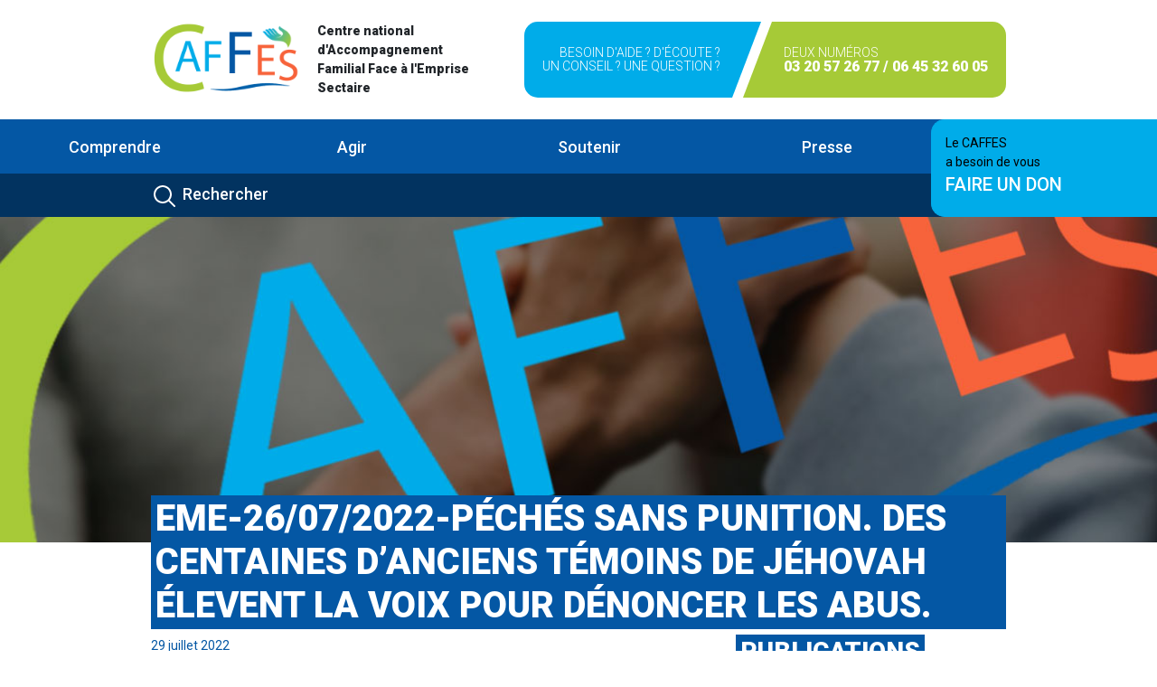

--- FILE ---
content_type: text/html; charset=UTF-8
request_url: https://caffes.fr/eme-26-07-2022-peches-sans-punition-des-centaines-danciens-temoins-de-jehovah-elevent-la-voix-pour-denoncer-les-abus/
body_size: 17466
content:
<!DOCTYPE html>
<html lang="en">
<head>
    <meta charset="utf-8">
    <meta content="IE=edge" http-equiv="X-UA-Compatible">
    <meta content="width=device-width, initial-scale=1" name="viewport">
    <meta content="la description ici" name="description"/>
    <meta content="Si & DEVAGA" name="author">
    <meta content="#ea4335" name="theme-color"/>
    <meta content="fr_FR" property="og:locale">
    <meta content="Le titre de chaque page - Caffes.fr" property="og:title"/>
    <meta content="page" property="og:type"/>
    <meta content="{{Request::url()}}" property="og:url"/>
    <meta content="description" property="og:description"/>
    <meta content="images/fb-post.jpg" property="og:image"/>
    <meta content="400" property="og:image:width"/>
    <meta content="400" property="og:image:height"/>
    <meta content="Caffes.fr" property="og:site_name"/>
    <link href="https://caffes.fr/wp-content/themes/caffes/assets/images/favicon/apple-touch-icon.png" rel="apple-touch-icon"
          sizes="180x180">
    <link href="https://caffes.fr/wp-content/themes/caffes/assets/images/favicon/favicon-32x32.png" rel="icon" sizes="32x32"
          type="image/png">
    <link href="https://caffes.fr/wp-content/themes/caffes/assets/images/favicon/favicon-16x16.png" rel="icon" sizes="16x16"
          type="image/png">
    <link href="https://caffes.fr/wp-content/themes/caffes/assets/images/favicon/site.webmanifest" rel="manifest">
    <link color="#5bbad5" href="https://caffes.fr/wp-content/themes/caffes/assets/images/favicon/safari-pinned-tab.svg"
          rel="mask-icon">
    <meta content="#da532c" name="msapplication-TileColor">
    <meta content="#ffffff" name="theme-color">
    <title>Home page - Caffes.fr</title>
    <script src="https://code.jquery.com/jquery-3.6.0.slim.min.js" integrity="sha256-u7e5khyithlIdTpu22PHhENmPcRdFiHRjhAuHcs05RI=" crossorigin="anonymous"></script>

    <!--This For Js and Css-->
        <!--Slick carousel-->
    <link rel="stylesheet" href="https://cdnjs.cloudflare.com/ajax/libs/slick-carousel/1.8.1/slick.min.css"
          integrity="sha512-yHknP1/AwR+yx26cB1y0cjvQUMvEa2PFzt1c9LlS4pRQ5NOTZFWbhBig+X9G9eYW/8m0/4OXNx8pxJ6z57x0dw=="
          crossorigin="anonymous" referrerpolicy="no-referrer"/>

    <!--Slick theme-->
    <link rel="stylesheet" href="https://cdnjs.cloudflare.com/ajax/libs/slick-carousel/1.8.1/slick-theme.css"
          integrity="sha512-6lLUdeQ5uheMFbWm3CP271l14RsX1xtx+J5x2yeIDkkiBpeVTNhTqijME7GgRKKi6hCqovwCoBTlRBEC20M8Mg=="
          crossorigin="anonymous" referrerpolicy="no-referrer"/>
    <!-- Manifest added by SuperPWA - Progressive Web Apps Plugin For WordPress -->
<link rel="manifest" href="/superpwa-manifest.json">
<link rel="prefetch" href="/superpwa-manifest.json">
<meta name="theme-color" content="#D5E0EB">
<!-- / SuperPWA.com -->
<title>EME-26/07/2022-PÉCHÉS SANS PUNITION. DES CENTAINES D&rsquo;ANCIENS TÉMOINS DE JÉHOVAH ÉLEVENT LA VOIX POUR DÉNONCER LES ABUS. &#8211; Caffes</title>
<meta name='robots' content='max-image-preview:large' />
<link rel='dns-prefetch' href='//fonts.googleapis.com' />
<link rel="alternate" title="oEmbed (JSON)" type="application/json+oembed" href="https://caffes.fr/wp-json/oembed/1.0/embed?url=https%3A%2F%2Fcaffes.fr%2Feme-26-07-2022-peches-sans-punition-des-centaines-danciens-temoins-de-jehovah-elevent-la-voix-pour-denoncer-les-abus%2F" />
<link rel="alternate" title="oEmbed (XML)" type="text/xml+oembed" href="https://caffes.fr/wp-json/oembed/1.0/embed?url=https%3A%2F%2Fcaffes.fr%2Feme-26-07-2022-peches-sans-punition-des-centaines-danciens-temoins-de-jehovah-elevent-la-voix-pour-denoncer-les-abus%2F&#038;format=xml" />
<style id='wp-img-auto-sizes-contain-inline-css' type='text/css'>
img:is([sizes=auto i],[sizes^="auto," i]){contain-intrinsic-size:3000px 1500px}
/*# sourceURL=wp-img-auto-sizes-contain-inline-css */
</style>
<style id='wp-emoji-styles-inline-css' type='text/css'>

	img.wp-smiley, img.emoji {
		display: inline !important;
		border: none !important;
		box-shadow: none !important;
		height: 1em !important;
		width: 1em !important;
		margin: 0 0.07em !important;
		vertical-align: -0.1em !important;
		background: none !important;
		padding: 0 !important;
	}
/*# sourceURL=wp-emoji-styles-inline-css */
</style>
<style id='wp-block-library-inline-css' type='text/css'>
:root{--wp-block-synced-color:#7a00df;--wp-block-synced-color--rgb:122,0,223;--wp-bound-block-color:var(--wp-block-synced-color);--wp-editor-canvas-background:#ddd;--wp-admin-theme-color:#007cba;--wp-admin-theme-color--rgb:0,124,186;--wp-admin-theme-color-darker-10:#006ba1;--wp-admin-theme-color-darker-10--rgb:0,107,160.5;--wp-admin-theme-color-darker-20:#005a87;--wp-admin-theme-color-darker-20--rgb:0,90,135;--wp-admin-border-width-focus:2px}@media (min-resolution:192dpi){:root{--wp-admin-border-width-focus:1.5px}}.wp-element-button{cursor:pointer}:root .has-very-light-gray-background-color{background-color:#eee}:root .has-very-dark-gray-background-color{background-color:#313131}:root .has-very-light-gray-color{color:#eee}:root .has-very-dark-gray-color{color:#313131}:root .has-vivid-green-cyan-to-vivid-cyan-blue-gradient-background{background:linear-gradient(135deg,#00d084,#0693e3)}:root .has-purple-crush-gradient-background{background:linear-gradient(135deg,#34e2e4,#4721fb 50%,#ab1dfe)}:root .has-hazy-dawn-gradient-background{background:linear-gradient(135deg,#faaca8,#dad0ec)}:root .has-subdued-olive-gradient-background{background:linear-gradient(135deg,#fafae1,#67a671)}:root .has-atomic-cream-gradient-background{background:linear-gradient(135deg,#fdd79a,#004a59)}:root .has-nightshade-gradient-background{background:linear-gradient(135deg,#330968,#31cdcf)}:root .has-midnight-gradient-background{background:linear-gradient(135deg,#020381,#2874fc)}:root{--wp--preset--font-size--normal:16px;--wp--preset--font-size--huge:42px}.has-regular-font-size{font-size:1em}.has-larger-font-size{font-size:2.625em}.has-normal-font-size{font-size:var(--wp--preset--font-size--normal)}.has-huge-font-size{font-size:var(--wp--preset--font-size--huge)}.has-text-align-center{text-align:center}.has-text-align-left{text-align:left}.has-text-align-right{text-align:right}.has-fit-text{white-space:nowrap!important}#end-resizable-editor-section{display:none}.aligncenter{clear:both}.items-justified-left{justify-content:flex-start}.items-justified-center{justify-content:center}.items-justified-right{justify-content:flex-end}.items-justified-space-between{justify-content:space-between}.screen-reader-text{border:0;clip-path:inset(50%);height:1px;margin:-1px;overflow:hidden;padding:0;position:absolute;width:1px;word-wrap:normal!important}.screen-reader-text:focus{background-color:#ddd;clip-path:none;color:#444;display:block;font-size:1em;height:auto;left:5px;line-height:normal;padding:15px 23px 14px;text-decoration:none;top:5px;width:auto;z-index:100000}html :where(.has-border-color){border-style:solid}html :where([style*=border-top-color]){border-top-style:solid}html :where([style*=border-right-color]){border-right-style:solid}html :where([style*=border-bottom-color]){border-bottom-style:solid}html :where([style*=border-left-color]){border-left-style:solid}html :where([style*=border-width]){border-style:solid}html :where([style*=border-top-width]){border-top-style:solid}html :where([style*=border-right-width]){border-right-style:solid}html :where([style*=border-bottom-width]){border-bottom-style:solid}html :where([style*=border-left-width]){border-left-style:solid}html :where(img[class*=wp-image-]){height:auto;max-width:100%}:where(figure){margin:0 0 1em}html :where(.is-position-sticky){--wp-admin--admin-bar--position-offset:var(--wp-admin--admin-bar--height,0px)}@media screen and (max-width:600px){html :where(.is-position-sticky){--wp-admin--admin-bar--position-offset:0px}}

/*# sourceURL=wp-block-library-inline-css */
</style><style id='wp-block-paragraph-inline-css' type='text/css'>
.is-small-text{font-size:.875em}.is-regular-text{font-size:1em}.is-large-text{font-size:2.25em}.is-larger-text{font-size:3em}.has-drop-cap:not(:focus):first-letter{float:left;font-size:8.4em;font-style:normal;font-weight:100;line-height:.68;margin:.05em .1em 0 0;text-transform:uppercase}body.rtl .has-drop-cap:not(:focus):first-letter{float:none;margin-left:.1em}p.has-drop-cap.has-background{overflow:hidden}:root :where(p.has-background){padding:1.25em 2.375em}:where(p.has-text-color:not(.has-link-color)) a{color:inherit}p.has-text-align-left[style*="writing-mode:vertical-lr"],p.has-text-align-right[style*="writing-mode:vertical-rl"]{rotate:180deg}
/*# sourceURL=https://caffes.fr/wp-includes/blocks/paragraph/style.min.css */
</style>
<style id='global-styles-inline-css' type='text/css'>
:root{--wp--preset--aspect-ratio--square: 1;--wp--preset--aspect-ratio--4-3: 4/3;--wp--preset--aspect-ratio--3-4: 3/4;--wp--preset--aspect-ratio--3-2: 3/2;--wp--preset--aspect-ratio--2-3: 2/3;--wp--preset--aspect-ratio--16-9: 16/9;--wp--preset--aspect-ratio--9-16: 9/16;--wp--preset--color--black: #000000;--wp--preset--color--cyan-bluish-gray: #abb8c3;--wp--preset--color--white: #ffffff;--wp--preset--color--pale-pink: #f78da7;--wp--preset--color--vivid-red: #cf2e2e;--wp--preset--color--luminous-vivid-orange: #ff6900;--wp--preset--color--luminous-vivid-amber: #fcb900;--wp--preset--color--light-green-cyan: #7bdcb5;--wp--preset--color--vivid-green-cyan: #00d084;--wp--preset--color--pale-cyan-blue: #8ed1fc;--wp--preset--color--vivid-cyan-blue: #0693e3;--wp--preset--color--vivid-purple: #9b51e0;--wp--preset--gradient--vivid-cyan-blue-to-vivid-purple: linear-gradient(135deg,rgb(6,147,227) 0%,rgb(155,81,224) 100%);--wp--preset--gradient--light-green-cyan-to-vivid-green-cyan: linear-gradient(135deg,rgb(122,220,180) 0%,rgb(0,208,130) 100%);--wp--preset--gradient--luminous-vivid-amber-to-luminous-vivid-orange: linear-gradient(135deg,rgb(252,185,0) 0%,rgb(255,105,0) 100%);--wp--preset--gradient--luminous-vivid-orange-to-vivid-red: linear-gradient(135deg,rgb(255,105,0) 0%,rgb(207,46,46) 100%);--wp--preset--gradient--very-light-gray-to-cyan-bluish-gray: linear-gradient(135deg,rgb(238,238,238) 0%,rgb(169,184,195) 100%);--wp--preset--gradient--cool-to-warm-spectrum: linear-gradient(135deg,rgb(74,234,220) 0%,rgb(151,120,209) 20%,rgb(207,42,186) 40%,rgb(238,44,130) 60%,rgb(251,105,98) 80%,rgb(254,248,76) 100%);--wp--preset--gradient--blush-light-purple: linear-gradient(135deg,rgb(255,206,236) 0%,rgb(152,150,240) 100%);--wp--preset--gradient--blush-bordeaux: linear-gradient(135deg,rgb(254,205,165) 0%,rgb(254,45,45) 50%,rgb(107,0,62) 100%);--wp--preset--gradient--luminous-dusk: linear-gradient(135deg,rgb(255,203,112) 0%,rgb(199,81,192) 50%,rgb(65,88,208) 100%);--wp--preset--gradient--pale-ocean: linear-gradient(135deg,rgb(255,245,203) 0%,rgb(182,227,212) 50%,rgb(51,167,181) 100%);--wp--preset--gradient--electric-grass: linear-gradient(135deg,rgb(202,248,128) 0%,rgb(113,206,126) 100%);--wp--preset--gradient--midnight: linear-gradient(135deg,rgb(2,3,129) 0%,rgb(40,116,252) 100%);--wp--preset--font-size--small: 13px;--wp--preset--font-size--medium: 20px;--wp--preset--font-size--large: 36px;--wp--preset--font-size--x-large: 42px;--wp--preset--spacing--20: 0.44rem;--wp--preset--spacing--30: 0.67rem;--wp--preset--spacing--40: 1rem;--wp--preset--spacing--50: 1.5rem;--wp--preset--spacing--60: 2.25rem;--wp--preset--spacing--70: 3.38rem;--wp--preset--spacing--80: 5.06rem;--wp--preset--shadow--natural: 6px 6px 9px rgba(0, 0, 0, 0.2);--wp--preset--shadow--deep: 12px 12px 50px rgba(0, 0, 0, 0.4);--wp--preset--shadow--sharp: 6px 6px 0px rgba(0, 0, 0, 0.2);--wp--preset--shadow--outlined: 6px 6px 0px -3px rgb(255, 255, 255), 6px 6px rgb(0, 0, 0);--wp--preset--shadow--crisp: 6px 6px 0px rgb(0, 0, 0);}:where(.is-layout-flex){gap: 0.5em;}:where(.is-layout-grid){gap: 0.5em;}body .is-layout-flex{display: flex;}.is-layout-flex{flex-wrap: wrap;align-items: center;}.is-layout-flex > :is(*, div){margin: 0;}body .is-layout-grid{display: grid;}.is-layout-grid > :is(*, div){margin: 0;}:where(.wp-block-columns.is-layout-flex){gap: 2em;}:where(.wp-block-columns.is-layout-grid){gap: 2em;}:where(.wp-block-post-template.is-layout-flex){gap: 1.25em;}:where(.wp-block-post-template.is-layout-grid){gap: 1.25em;}.has-black-color{color: var(--wp--preset--color--black) !important;}.has-cyan-bluish-gray-color{color: var(--wp--preset--color--cyan-bluish-gray) !important;}.has-white-color{color: var(--wp--preset--color--white) !important;}.has-pale-pink-color{color: var(--wp--preset--color--pale-pink) !important;}.has-vivid-red-color{color: var(--wp--preset--color--vivid-red) !important;}.has-luminous-vivid-orange-color{color: var(--wp--preset--color--luminous-vivid-orange) !important;}.has-luminous-vivid-amber-color{color: var(--wp--preset--color--luminous-vivid-amber) !important;}.has-light-green-cyan-color{color: var(--wp--preset--color--light-green-cyan) !important;}.has-vivid-green-cyan-color{color: var(--wp--preset--color--vivid-green-cyan) !important;}.has-pale-cyan-blue-color{color: var(--wp--preset--color--pale-cyan-blue) !important;}.has-vivid-cyan-blue-color{color: var(--wp--preset--color--vivid-cyan-blue) !important;}.has-vivid-purple-color{color: var(--wp--preset--color--vivid-purple) !important;}.has-black-background-color{background-color: var(--wp--preset--color--black) !important;}.has-cyan-bluish-gray-background-color{background-color: var(--wp--preset--color--cyan-bluish-gray) !important;}.has-white-background-color{background-color: var(--wp--preset--color--white) !important;}.has-pale-pink-background-color{background-color: var(--wp--preset--color--pale-pink) !important;}.has-vivid-red-background-color{background-color: var(--wp--preset--color--vivid-red) !important;}.has-luminous-vivid-orange-background-color{background-color: var(--wp--preset--color--luminous-vivid-orange) !important;}.has-luminous-vivid-amber-background-color{background-color: var(--wp--preset--color--luminous-vivid-amber) !important;}.has-light-green-cyan-background-color{background-color: var(--wp--preset--color--light-green-cyan) !important;}.has-vivid-green-cyan-background-color{background-color: var(--wp--preset--color--vivid-green-cyan) !important;}.has-pale-cyan-blue-background-color{background-color: var(--wp--preset--color--pale-cyan-blue) !important;}.has-vivid-cyan-blue-background-color{background-color: var(--wp--preset--color--vivid-cyan-blue) !important;}.has-vivid-purple-background-color{background-color: var(--wp--preset--color--vivid-purple) !important;}.has-black-border-color{border-color: var(--wp--preset--color--black) !important;}.has-cyan-bluish-gray-border-color{border-color: var(--wp--preset--color--cyan-bluish-gray) !important;}.has-white-border-color{border-color: var(--wp--preset--color--white) !important;}.has-pale-pink-border-color{border-color: var(--wp--preset--color--pale-pink) !important;}.has-vivid-red-border-color{border-color: var(--wp--preset--color--vivid-red) !important;}.has-luminous-vivid-orange-border-color{border-color: var(--wp--preset--color--luminous-vivid-orange) !important;}.has-luminous-vivid-amber-border-color{border-color: var(--wp--preset--color--luminous-vivid-amber) !important;}.has-light-green-cyan-border-color{border-color: var(--wp--preset--color--light-green-cyan) !important;}.has-vivid-green-cyan-border-color{border-color: var(--wp--preset--color--vivid-green-cyan) !important;}.has-pale-cyan-blue-border-color{border-color: var(--wp--preset--color--pale-cyan-blue) !important;}.has-vivid-cyan-blue-border-color{border-color: var(--wp--preset--color--vivid-cyan-blue) !important;}.has-vivid-purple-border-color{border-color: var(--wp--preset--color--vivid-purple) !important;}.has-vivid-cyan-blue-to-vivid-purple-gradient-background{background: var(--wp--preset--gradient--vivid-cyan-blue-to-vivid-purple) !important;}.has-light-green-cyan-to-vivid-green-cyan-gradient-background{background: var(--wp--preset--gradient--light-green-cyan-to-vivid-green-cyan) !important;}.has-luminous-vivid-amber-to-luminous-vivid-orange-gradient-background{background: var(--wp--preset--gradient--luminous-vivid-amber-to-luminous-vivid-orange) !important;}.has-luminous-vivid-orange-to-vivid-red-gradient-background{background: var(--wp--preset--gradient--luminous-vivid-orange-to-vivid-red) !important;}.has-very-light-gray-to-cyan-bluish-gray-gradient-background{background: var(--wp--preset--gradient--very-light-gray-to-cyan-bluish-gray) !important;}.has-cool-to-warm-spectrum-gradient-background{background: var(--wp--preset--gradient--cool-to-warm-spectrum) !important;}.has-blush-light-purple-gradient-background{background: var(--wp--preset--gradient--blush-light-purple) !important;}.has-blush-bordeaux-gradient-background{background: var(--wp--preset--gradient--blush-bordeaux) !important;}.has-luminous-dusk-gradient-background{background: var(--wp--preset--gradient--luminous-dusk) !important;}.has-pale-ocean-gradient-background{background: var(--wp--preset--gradient--pale-ocean) !important;}.has-electric-grass-gradient-background{background: var(--wp--preset--gradient--electric-grass) !important;}.has-midnight-gradient-background{background: var(--wp--preset--gradient--midnight) !important;}.has-small-font-size{font-size: var(--wp--preset--font-size--small) !important;}.has-medium-font-size{font-size: var(--wp--preset--font-size--medium) !important;}.has-large-font-size{font-size: var(--wp--preset--font-size--large) !important;}.has-x-large-font-size{font-size: var(--wp--preset--font-size--x-large) !important;}
/*# sourceURL=global-styles-inline-css */
</style>

<style id='classic-theme-styles-inline-css' type='text/css'>
/*! This file is auto-generated */
.wp-block-button__link{color:#fff;background-color:#32373c;border-radius:9999px;box-shadow:none;text-decoration:none;padding:calc(.667em + 2px) calc(1.333em + 2px);font-size:1.125em}.wp-block-file__button{background:#32373c;color:#fff;text-decoration:none}
/*# sourceURL=/wp-includes/css/classic-themes.min.css */
</style>
<link rel='stylesheet' id='contact-form-7-css' href='https://caffes.fr/wp-content/plugins/contact-form-7/includes/css/styles.css?ver=6.1.4' type='text/css' media='all' />
<link rel='stylesheet' id='events-manager-css' href='https://caffes.fr/wp-content/plugins/events-manager/includes/css/events-manager.min.css?ver=7.2.3.1' type='text/css' media='all' />
<link rel='stylesheet' id='hello-asso-css' href='https://caffes.fr/wp-content/plugins/helloasso/public/css/hello-asso-public.css?ver=1.1.4' type='text/css' media='all' />
<link rel='stylesheet' id='google-fonts-Roboto-css' href='https://fonts.googleapis.com/css2?family=Roboto:wght@300;400;500;900&#038;display=swap' type='text/css' media='all' />
<link rel='stylesheet' id='bootstrap-min-css' href='https://caffes.fr/wp-content/themes/caffes/assets/css/custom_bootstrap.css' type='text/css' media='all' />
<link rel='stylesheet' id='theme-css' href='https://caffes.fr/wp-content/themes/caffes/assets/css/main.css' type='text/css' media='all' />
<link rel='stylesheet' id='jquery-lazyloadxt-spinner-css-css' href='//caffes.fr/wp-content/plugins/a3-lazy-load/assets/css/jquery.lazyloadxt.spinner.css?ver=6.9' type='text/css' media='all' />
<script type="text/javascript" src="https://caffes.fr/wp-content/themes/caffes/assets/js/jquery-3.6.0.min.js" id="jquery_scripts-js"></script>
<script type="text/javascript" src="https://caffes.fr/wp-content/themes/caffes/assets/js/jquery.sticky.js" id="jquery_sticky_scripts-js"></script>
<script type="text/javascript" src="https://caffes.fr/wp-content/themes/caffes/assets/js/bootstrap.bundle.min.js" id="modernizr-js"></script>
<script type="text/javascript" src="https://caffes.fr/wp-content/themes/caffes/assets/node_modules/swup/dist/swup.min.js" id="swup-js"></script>
<script type="text/javascript" src="https://caffes.fr/wp-content/themes/caffes/assets/node_modules/@swup/scroll-plugin/dist/SwupScrollPlugin.min.js" id="SwupScrollPlugin-js"></script>
<script type="text/javascript" src="https://caffes.fr/wp-content/themes/caffes/assets/node_modules/@swup/overlay-theme/dist/SwupOverlayTheme.min.js" id="overlay_theme-js"></script>
<script type="text/javascript" src="https://caffes.fr/wp-content/themes/caffes/assets/js/lazysizes.min.js" id="lazy-sizes-js"></script>
<link rel="https://api.w.org/" href="https://caffes.fr/wp-json/" /><link rel="alternate" title="JSON" type="application/json" href="https://caffes.fr/wp-json/wp/v2/posts/7106" /><link rel="EditURI" type="application/rsd+xml" title="RSD" href="https://caffes.fr/xmlrpc.php?rsd" />
<meta name="generator" content="WordPress 6.9" />
<link rel="canonical" href="https://caffes.fr/eme-26-07-2022-peches-sans-punition-des-centaines-danciens-temoins-de-jehovah-elevent-la-voix-pour-denoncer-les-abus/" />
<link rel='shortlink' href='https://caffes.fr/?p=7106' />
<!-- Analytics by WP Statistics - https://wp-statistics.com -->
    <style>
        @media (min-width: 768px) {
            .animate {
                animation-duration: 0.3s;
                -webkit-animation-duration: 0.3s;
                animation-fill-mode: both;
                -webkit-animation-fill-mode: both;
            }
        }

        @keyframes slideIn {
            0% {
                transform: translateY(1rem);
                opacity: 0;
            }

            100% {
                transform: translateY(0rem);
                opacity: 1;
            }

            0% {
                transform: translateY(1rem);
                opacity: 0;
            }
        }

        @-webkit-keyframes slideIn {
            0% {
                -webkit-transform: transform;
                -webkit-opacity: 0;
            }

            100% {
                -webkit-transform: translateY(0);
                -webkit-opacity: 1;
            }

            0% {
                -webkit-transform: translateY(1rem);
                -webkit-opacity: 0;
            }
        }

        .slideIn {
            -webkit-animation-name: slideIn;
            animation-name: slideIn;
        }

    </style>


<link rel='stylesheet' id='mailpoet_public-css' href='https://caffes.fr/wp-content/plugins/mailpoet/assets/dist/css/mailpoet-public.eb66e3ab.css?ver=6.9' type='text/css' media='all' />
</head>
<body>


<header>
    <div class="top-header my-4">
                                    <div class="container d-flex flex-column flex-md-row justify-content-between">
                    <div class="logo d-flex">
                        <a href="https://caffes.fr">
                            <img alt="logo caffes" class="me-md-3" height="80px"
                                 src="https://caffes.fr/wp-content/themes/caffes/assets/images/logo.png" width="auto">
                        </a>
                        <p class="fw-bold align-self-center mb-0">Centre national d'Accompagnement Familial Face à
                            l'Emprise Sectaire</p>
                    </div>
                    <div class="call-to-action d-flex align-items-stretch">

                        <div class='bg-blue-primary text-end action-skew-end col-skew-first d-flex'>
                            <div class="d-flex flex-column align-self-center">
                                                                    <span class="text-white fw-light text-uppercase">Besoin d'aide ? D'écoute ? <br />
Un conseil ? Une question ?</span>
                                
                            </div>
                        </div>

                        <div class='bg-green-primary text-start action-skew-start d-flex'>
                            <div class="d-flex flex-column align-self-center">
                                                                    <span class="text-white fw-light text-uppercase">Deux numéros</span>
                                                                <span class="text-white fw-bold fs-6 text-uppercase">
                                                                            03 20 57 26 77                                                                        /
                                                                            06 45 32 60 05                                                                    </span>
                            </div>
                        </div>

                    </div>
                </div>
                        </div>

    <div class="navigation-actions">
        <div class="navigation-menu bg-blue-secondary" id="sticker">
            <div class="">
                <nav class="navbar navbar-expand-lg  navbar-dark">
                    <div class="container-fluid justify-content-start">
                        <button aria-expanded="false" aria-label="Toggle navigation" class="navbar-toggler"
                                data-bs-target="#main_nav"
                                data-bs-toggle="collapse" type="button">
                            <span class="navbar-toggler-icon"></span>
                        </button>
                        <div class="text-white fw-500 d-block d-md-none">Menu</div>
                        <div class="collapse navbar-collapse" id="main_nav">
                                                            <ul class="navbar-nav">
                                                                            <li class="nav-item dropdown has-megamenu">
                                                                                                                                                <a class="nav-link dropdown-toggle" data-bs-toggle="dropdown"
                                                       href="#">

                                                        
                                                            Comprendre
                                                                                                            </a>
                                                    <div class="dropdown-menu megamenu pb-md-5 animate slideIn" role="menu">
                                                        <div class="container">
                                                                                                                            <div class="row">
                                                                                                                                            <div class="col-md-3">
                                                                                                                                                            <p class="fw-500 mb-2">
                                                                                    Le Caffes                                                                                </p>
                                                                                                                                                                                                                                        <div class="btn-group-vertical">
                                                                                                                                                                                                                                                                                                                                                                        <a class="mb-1"
                                                                                                   href="https://caffes.fr/01-comprendre-caffes-lassociation/">
                                                                                                                                                                                                            L'association                                                                                                                                                                                                    </a>
                                                                                                                                                                                                                                                                                                                                                                                                                                                                                                                                                            <a class="mb-1"
                                                                                                   href="https://caffes.fr/01-comprendre-caffes-mot-de-la-presidente/">
                                                                                                                                                                                                            Le mot de la présidente                                                                                                                                                                                                    </a>
                                                                                                                                                                                                                                                                                                                                                                                                                                                                                                                                                            <a class="mb-1"
                                                                                                   href="https://caffes.fr/01-comprendre-caffes-histoire/">
                                                                                                                                                                                                            Histoire                                                                                                                                                                                                    </a>
                                                                                                                                                                                                                                                                                                                                                                                                                                                                                                                                                            <a class="mb-1"
                                                                                                   href="https://caffes.fr/01-comprendre-caffes-rapports-annuels/">
                                                                                                                                                                                                            Rapport 2022                                                                                                                                                                                                    </a>
                                                                                                                                                                                                                                                                                                                                                                                                                                                                                                                                                                                                                                                                                                                        </div>
                                                                                                                                                    </div>
                                                                                                                                            <div class="col-md-3">
                                                                                                                                                            <p class="fw-500 mb-2">
                                                                                    L'emprise sectaire                                                                                </p>
                                                                                                                                                                                                                                        <div class="btn-group-vertical">
                                                                                                                                                                                                                                                                                                                                                                        <a class="mb-1"
                                                                                                   href="https://caffes.fr/01-comprendre-lemprise-suis-je-concernee/">
                                                                                                                                                                                                            Suis-je concerné.e                                                                                                                                                                                                    </a>
                                                                                                                                                                                                                                                                                                                                                                                                                                                                                                                                                            <a class="mb-1"
                                                                                                   href="https://caffes.fr/01-comprendre-lemprise-detecter/">
                                                                                                                                                                                                            Détecter                                                                                                                                                                                                    </a>
                                                                                                                                                                                                                                                                                                                                                                                                                                                                                                                                                            <a class="mb-1"
                                                                                                   href="https://caffes.fr/01-comprendre-02-lemprise-temoignages/">
                                                                                                                                                                                                            Témoignages                                                                                                                                                                                                    </a>
                                                                                                                                                                                                                                                                                                                                                        </div>
                                                                                                                                                    </div>
                                                                                                                                            <div class="col-md-3">
                                                                                                                                                            <p class="fw-500 mb-2">
                                                                                    Approfondir                                                                                </p>
                                                                                                                                                                                                                                        <div class="btn-group-vertical">
                                                                                                                                                                                                                                                                                                                                                                        <a class="mb-1"
                                                                                                   href="https://caffes.fr/01-comprendre-approfondir-bibliographie/">
                                                                                                                                                                                                            Bibliographie                                                                                                                                                                                                    </a>
                                                                                                                                                                                                                                                                                                                                                                                                                                                                                                                                                            <a class="mb-1"
                                                                                                   href="https://caffes.fr/01-comprendre-approfondir-mediatheque/">
                                                                                                                                                                                                            Médiathèque                                                                                                                                                                                                    </a>
                                                                                                                                                                                                                                                                                                                                                                                                                                                                                                                                                            <a class="mb-1"
                                                                                                   href="https://caffes.fr/01-comprendre-approfondir-espace-chercheur/">
                                                                                                                                                                                                            Espace chercheur                                                                                                                                                                                                    </a>
                                                                                                                                                                                                                                                                                                                                                        </div>
                                                                                                                                                    </div>
                                                                                                                                    </div>
                                                                                                                    </div>
                                                    </div>
                                                                                                                                    </li>

                                                                            <li class="nav-item dropdown has-megamenu">
                                                                                                                                                <a class="nav-link dropdown-toggle" data-bs-toggle="dropdown"
                                                       href="#">

                                                        
                                                            Agir
                                                                                                            </a>
                                                    <div class="dropdown-menu megamenu pb-md-5 animate slideIn" role="menu">
                                                        <div class="container">
                                                                                                                            <div class="row">
                                                                                                                                            <div class="col-md-3">
                                                                                                                                                            <p class="fw-500 mb-2">
                                                                                    Se faire aider                                                                                </p>
                                                                                                                                                                                                                                        <div class="btn-group-vertical">
                                                                                                                                                                                                                                                                                                                                                                        <a class="mb-1"
                                                                                                   href="https://caffes.fr/02-agir-se-faire-aider-parler-etre-ecoute/">
                                                                                                                                                                                                            Parler / être écouté.e                                                                                                                                                                                                    </a>
                                                                                                                                                                                                                                                                                                                                                                                                                                                                                                                                                            <a class="mb-1"
                                                                                                   href="https://caffes.fr/02-agir-se-faire-aider-etre-accompagne/">
                                                                                                                                                                                                            Aider un.e proche ou Etre accompagné.e                                                                                                                                                                                                    </a>
                                                                                                                                                                                                                                                                                                                                                                                                                                                                                                                                                            <a class="mb-1"
                                                                                                   href="https://caffes.fr/02-agir-se-faire-aider-groupes-de-parole/">
                                                                                                                                                                                                            Temps d'échanges                                                                                                                                                                                                    </a>
                                                                                                                                                                                                                                                                                                                                                        </div>
                                                                                                                                                    </div>
                                                                                                                                            <div class="col-md-3">
                                                                                                                                                            <p class="fw-500 mb-2">
                                                                                    Prévention                                                                                </p>
                                                                                                                                                                                                                                        <div class="btn-group-vertical">
                                                                                                                                                                                                                                                                                                                                                                        <a class="mb-1"
                                                                                                   href="https://caffes.fr/02-agir-conferences/">
                                                                                                                                                                                                            Conférences                                                                                                                                                                                                    </a>
                                                                                                                                                                                                                                                                                                                                                                                                                                                                                                                                                            <a class="mb-1"
                                                                                                   href="https://caffes.fr/02-agir-prevention-institutions-et-elus/">
                                                                                                                                                                                                            Institutions et élus                                                                                                                                                                                                    </a>
                                                                                                                                                                                                                                                                                                                                                                                                                                                                                                                                                            <a class="mb-1"
                                                                                                   href="https://caffes.fr/02-agir-prevention-scolaires-et-jeunes/">
                                                                                                                                                                                                            Scolaires et jeunes                                                                                                                                                                                                    </a>
                                                                                                                                                                                                                                                                                                                                                                                                                                                                                                                                                            <a class="mb-1"
                                                                                                   href="https://caffes.fr/02-agir-prevention-sensibilisation/">
                                                                                                                                                                                                            Sensibilisation                                                                                                                                                                                                    </a>
                                                                                                                                                                                                                                                                                                                                                        </div>
                                                                                                                                                    </div>
                                                                                                                                            <div class="col-md-3">
                                                                                                                                                            <p class="fw-500 mb-2">
                                                                                    Action                                                                                </p>
                                                                                                                                                                                                                                        <div class="btn-group-vertical">
                                                                                                                                                                                                                                                                                                                                                                        <a class="mb-1"
                                                                                                   href="https://caffes.fr/02-agir-action-temoigner/">
                                                                                                                                                                                                            Témoigner                                                                                                                                                                                                    </a>
                                                                                                                                                                                                                                                                                                                                                                                                                                                                                                                                                            <a class="mb-1"
                                                                                                   href="https://caffes.fr/02-agir-action-participer/">
                                                                                                                                                                                                            Participer                                                                                                                                                                                                    </a>
                                                                                                                                                                                                                                                                                                                                                                                                                                                                                                                                                            <a class="mb-1"
                                                                                                   href="https://caffes.fr/02-agir-action-aider/">
                                                                                                                                                                                                            Aider                                                                                                                                                                                                    </a>
                                                                                                                                                                                                                                                                                                                                                        </div>
                                                                                                                                                    </div>
                                                                                                                                    </div>
                                                                                                                    </div>
                                                    </div>
                                                                                                                                    </li>

                                                                            <li class="nav-item dropdown has-megamenu">
                                                                                                                                                <a class="nav-link dropdown-toggle" data-bs-toggle="dropdown"
                                                       href="#">

                                                        
                                                            Soutenir
                                                                                                            </a>
                                                    <div class="dropdown-menu megamenu pb-md-5 animate slideIn" role="menu">
                                                        <div class="container">
                                                                                                                            <div class="row">
                                                                                                                                            <div class="col-md-3">
                                                                                                                                                            <p class="fw-500 mb-2">
                                                                                    Rejoindre                                                                                </p>
                                                                                                                                                                                                                                        <div class="btn-group-vertical">
                                                                                                                                                                                                                                                                                                                                                                        <a class="mb-1"
                                                                                                   href="https://www.helloasso.com/associations/caffes-centre-national-d-accompagnement-familial-face-a-l-emprise-sectaire/adhesions/adhesion-2025-3"
                                                                                                   target="_blank">
                                                                                                                                                                                                            Adhérer au Caffes                                                                                                                                                                                                    </a>
                                                                                                                                                                                                                                                                                                                                                                                                                                                                                                                                                            <a class="mb-1"
                                                                                                   href="https://caffes.fr/03-soutenir-rejoindre-emplois-stages/">
                                                                                                                                                                                                            Accueillir des stagiaires                                                                                                                                                                                                    </a>
                                                                                                                                                                                                                                                                                                                                                        </div>
                                                                                                                                                    </div>
                                                                                                                                            <div class="col-md-3">
                                                                                                                                                            <p class="fw-500 mb-2">
                                                                                    Don et mécénat                                                                                </p>
                                                                                                                                                                                                                                        <div class="btn-group-vertical">
                                                                                                                                                                                                                                                                                                                                                                        <a class="mb-1"
                                                                                                   href="https://www.helloasso.com/associations/caffes-centre-national-d-accompagnement-familial-face-a-l-emprise-sectaire/adhesions/adhesion-2026"
                                                                                                   target="_blank">
                                                                                                                                                                                                            Dons privés                                                                                                                                                                                                    </a>
                                                                                                                                                                                                                                                                                                                                                        </div>
                                                                                                                                                    </div>
                                                                                                                                            <div class="col-md-3">
                                                                                                                                                            <p class="fw-500 mb-2">
                                                                                    Partenariats                                                                                </p>
                                                                                                                                                                                                                                        <div class="btn-group-vertical">
                                                                                                                                                                                                                                                                                                                                                                        <a class="mb-1"
                                                                                                   href="https://caffes.fr/03-soutenir-partenariat/">
                                                                                                                                                                                                            Institutionnels                                                                                                                                                                                                    </a>
                                                                                                                                                                                                                                                                                                                                                                                                                                                                                                                                                            <a class="mb-1"
                                                                                                   href="https://caffes.fr/03-soutenir-partenariat-associations/">
                                                                                                                                                                                                            Associations                                                                                                                                                                                                    </a>
                                                                                                                                                                                                                                                                                                                                                                                                                                                                                                                                                            <a class="mb-1"
                                                                                                   href="https://caffes.fr/03-soutenir-partenariat-universites-chercheurs/">
                                                                                                                                                                                                            Universités / Chercheurs                                                                                                                                                                                                    </a>
                                                                                                                                                                                                                                                                                                                                                        </div>
                                                                                                                                                    </div>
                                                                                                                                    </div>
                                                                                                                    </div>
                                                    </div>
                                                                                                                                    </li>

                                                                            <li class="nav-item dropdown has-megamenu">
                                                                                                                                                <a class="nav-link dropdown-toggle" data-bs-toggle="dropdown"
                                                       href="#">

                                                        
                                                            Presse
                                                                                                            </a>
                                                    <div class="dropdown-menu megamenu pb-md-5 animate slideIn" role="menu">
                                                        <div class="container">
                                                                                                                            <div class="row">
                                                                                                                                            <div class="col-md-3">
                                                                                                                                                            <p class="fw-500 mb-2">
                                                                                    Presse                                                                                </p>
                                                                                                                                                                                                                                        <div class="btn-group-vertical">
                                                                                                                                                                                                                                                                                                                                                                        <a class="mb-1"
                                                                                                   href="https://caffes.fr/02-agir-prevention-presse-et-journalistes/">
                                                                                                                                                                                                            Contact journalistes                                                                                                                                                                                                    </a>
                                                                                                                                                                                                                                                                                                                                                        </div>
                                                                                                                                                    </div>
                                                                                                                                    </div>
                                                                                                                    </div>
                                                    </div>
                                                                                                                                    </li>

                                                                    </ul>
                                                    </div> <!-- navbar-collapse.// -->
                    </div> <!-- container-fluid.// -->
                </nav>
            </div>
        </div>
        <div class="search bg-blue-tertiary py-2">
            <div class="container">
                <form action="/" method="get">
                    <input type="hidden" value="post" name="post_type" id="post_type"/>
                    <svg fill="#ffffff" height="30px" viewBox="0 0 30 30" width="30px"
                         xmlns="http://www.w3.org/2000/svg">
                        <path d="M 13 3 C 7.4889971 3 3 7.4889971 3 13 C 3 18.511003 7.4889971 23 13 23 C 15.396508 23 17.597385 22.148986 19.322266 20.736328 L 25.292969 26.707031 A 1.0001 1.0001 0 1 0 26.707031 25.292969 L 20.736328 19.322266 C 22.148986 17.597385 23 15.396508 23 13 C 23 7.4889971 18.511003 3 13 3 z M 13 5 C 17.430123 5 21 8.5698774 21 13 C 21 17.430123 17.430123 21 13 21 C 8.5698774 21 5 17.430123 5 13 C 5 8.5698774 8.5698774 5 13 5 z"/>
                    </svg>
                    <input placeholder="Rechercher" type="text" name="s" id="search"
                           value="">
                </form>
            </div>
        </div>
                                                                        <a class="don" target="_blank" href="https://www.helloasso.com/associations/caffes-centre-national-d-accompagnement-familial-face-a-l-emprise-sectaire/adhesions/adhesion-2026">
                        <div class="bg-blue-primary give-done d-flex d-sm-block justify-content-between align-items-center">
                                                            <p class="d-flex flex-sm-column">
                                    Le CAFFES<br />
a besoin de vous                                </p>
                            

                                                        <h4>
                                Faire un don                            </h4>
                            
                        </div>
                    </a>
                                        </div>

</header>
<div class="page-content" id="swup">

<section class="d-flex image-header-cover">
    <div class="image-page-top top-xl">
        <img alt="" class="img-fluid lazyload imgxl"
                            src="https://caffes.fr/wp-content/uploads/2022/09/Caffes-image-fond.jpg" srcset="https://caffes.fr/wp-content/uploads/2022/09/Caffes-image-fond.jpg 1200w, https://caffes.fr/wp-content/uploads/2022/09/Caffes-image-fond-300x169.jpg 300w, https://caffes.fr/wp-content/uploads/2022/09/Caffes-image-fond-1024x576.jpg 1024w, https://caffes.fr/wp-content/uploads/2022/09/Caffes-image-fond-768x432.jpg 768w" sizes="(max-width: 1920px) 100vw, 1920px"                    />
    </div>
    <div class="image-page-top top-p">
        <img alt="" class="img-fluid lazyload imgp"
                            src="https://caffes.fr/wp-content/uploads/2022/09/Caffes-image-fond-aspect-ratio-880-1180-1.jpg" srcset="https://caffes.fr/wp-content/uploads/2022/09/Caffes-image-fond-aspect-ratio-880-1180-1.jpg 504w, https://caffes.fr/wp-content/uploads/2022/09/Caffes-image-fond-aspect-ratio-880-1180-1-224x300.jpg 224w" sizes="(max-width: 1920px) 100vw, 1920px"                    />
    </div>
</section>
<div class="container">
    <h1 class="titre-header titre-bg-style-page">
        <p>
                            EME-26/07/2022-PÉCHÉS SANS PUNITION. DES CENTAINES D&rsquo;ANCIENS TÉMOINS DE JÉHOVAH ÉLEVENT LA VOIX POUR DÉNONCER LES ABUS.                    </p>
    </h1>
</div><section class="section">
    <div class="container">
        <div class="row">
            <div class="col-lg-8">
                   <p class="text-blue-secondary fw-normal">29 juillet 2022</p>
                   
<p>Pour la première fois au Mexique, des centaines d&rsquo;anciens Témoins de Jéhovah du pays élèvent la voix pour dénoncer les abus, les violations des droits humains, les injustices et les dissimulations. Ce 26 juillet, ils présentent un appel au CNDH, à la Conapred et au ministère de l&rsquo;Intérieur pour analyser les actions de cette congrégation et rendre justice.</p>



<p>Pour lire la suite de cet article, cliquez sur le lien suivant :<a href="https://m-x.com.mx/investigaciones/pecados-sin-castigo-cientos-de-extestigos-de-jehova-levantan-la-voz-para-denunciar-abusos?fbclid=IwAR0dhpltSx6XFBQohRoHl2KakS0pkkYDf_GT1MoRfpu7qP2xG6XCUQvxuoY" target="_blank" rel="noreferrer noopener"> https://m-x.com.mx/investigaciones/pecados-sin-castigo-cientos-de-extestigos-de-jehova-levantan-la-voz-para-denunciar-abusos?fbclid=IwAR0dhpltSx6XFBQohRoHl2KakS0pkkYDf_GT1MoRfpu7qP2xG6XCUQvxuoY</a></p>
<!--                   <div class="d-flex pagination-post">-->
<!--                       <div class="text-start w-50">-->
<!--                           <p><< Article précédent</p>-->
<!--                           --><!--                       </div>-->
<!--                       <div class="text-end w-50">-->
<!--                           <p>Article suivant >></p>-->
<!--                           --><!--                       </div>-->
<!--                   </div>-->
<!--                -->
                   <div class="d-flex justify-content-between pagination-post mb-5">
                       <div class="text-start">
                           <a href="https://caffes.fr/ce-chef-de-secte-belge-voulait-creer-une-nouvelle-race-avec-sa-super-semence-il-a-concu-les-rituels-les-plus-horribles/" rel="prev"><p><< Article précédent</p><span class="title-pagination">Ce chef de secte belge voulait créer une nouvelle race avec sa “super semence”: “Il a conçu les rituels les plus horribles”</span></a>                       </div>
                       <div class="text-end">
                           <a href="https://caffes.fr/pure-people-28-07-2022-sarah-suco-ancienne-membre-dune-secte-le-jour-ou-elle-a-abandonne-ses-parents/" rel="next"><p>Article suivant >></p><span class="title-pagination">PURE PEOPLE-28/07/2022-SARAH SUCO ANCIENNE MEMBRE D&rsquo;UNE SECTE : LE JOUR OU ELLE A ABANDONNÉ SES PARENTS.</span></a>                       </div>
                   </div>
            </div>
            <div class="col-lg-4 pt-4 pt-lg-0">
                <aside class="sidebar">
    <div class="">
        <h3 class="titre-bg-style">
            <p>Publications</p>
            <p>récentes</p>
        </h3>
        <div class="pb-2 mb-1">
                            <a href="https://caffes.fr/ouest-france-19-01-2026-lassociation-proposait-des-formations-en-memoire-cellulaire-pres-dun-millier-de-personnes-escroquees/" class="link-green-primary text-uppercase mb-0 d-block text-decoration-none"> 23 janvier 2026</a>
                <a href="https://caffes.fr/ouest-france-19-01-2026-lassociation-proposait-des-formations-en-memoire-cellulaire-pres-dun-millier-de-personnes-escroquees/" class="link-blue-primary font-weight-bold d-block pb-3 line-height-4">Ouest France-19/01/2026-L'association proposait des formations en "mémoire cellulaire" : près d'un millier de personnes escroquées</a>
                            <a href="https://caffes.fr/mercredi-11-fevrier-2026-conference-debat-derives-sectaires-et-endoctrinement-identifier-et-prevenir/" class="link-green-primary text-uppercase mb-0 d-block text-decoration-none"> 22 janvier 2026</a>
                <a href="https://caffes.fr/mercredi-11-fevrier-2026-conference-debat-derives-sectaires-et-endoctrinement-identifier-et-prevenir/" class="link-blue-primary font-weight-bold d-block pb-3 line-height-4">Mercredi 11 février 2026 / Conférence débat "Dérives sectaires et endoctrinement : identifier et prévenir"</a>
                            <a href="https://caffes.fr/telerama-19-01-2026-de-la-secte-a-linfanticide-un-documentaire-qui-eclaire-lextreme-violence-dune-amerique-tres-pieuse/" class="link-green-primary text-uppercase mb-0 d-block text-decoration-none"> 22 janvier 2026</a>
                <a href="https://caffes.fr/telerama-19-01-2026-de-la-secte-a-linfanticide-un-documentaire-qui-eclaire-lextreme-violence-dune-amerique-tres-pieuse/" class="link-blue-primary font-weight-bold d-block pb-3 line-height-4">Télérama-19/01/2026-“De la secte à l’infanticide”, un documentaire qui éclaire l’extrême violence d’une Amérique très pieuse</a>
                            <a href="https://caffes.fr/les-echos-21-01-2026-prison-a-vie-pour-lassassin-de-lancien-premier-ministre-japonais-shinzo-abe/" class="link-green-primary text-uppercase mb-0 d-block text-decoration-none"> 22 janvier 2026</a>
                <a href="https://caffes.fr/les-echos-21-01-2026-prison-a-vie-pour-lassassin-de-lancien-premier-ministre-japonais-shinzo-abe/" class="link-blue-primary font-weight-bold d-block pb-3 line-height-4">Les echos-21/01/2026-Prison à vie pour l'assassin de l'ancien Premier ministre japonais Shinzo Abe</a>
                            <a href="https://caffes.fr/rfi-21-01-2026-massacre-de-shakahola-au-kenya-le-chef-de-la-securite-de-la-secte-plaide-coupable/" class="link-green-primary text-uppercase mb-0 d-block text-decoration-none"> 22 janvier 2026</a>
                <a href="https://caffes.fr/rfi-21-01-2026-massacre-de-shakahola-au-kenya-le-chef-de-la-securite-de-la-secte-plaide-coupable/" class="link-blue-primary font-weight-bold d-block pb-3 line-height-4">RFI-21/01/2026-Massacre de Shakahola au Kenya : le chef de la sécurité de la secte plaide coupable</a>
                            <a href="https://caffes.fr/linforme-16-01-2026-thierry-casasnovas-le-gourou-du-cru-vise-par-de-nouvelles-accusations/" class="link-green-primary text-uppercase mb-0 d-block text-decoration-none"> 22 janvier 2026</a>
                <a href="https://caffes.fr/linforme-16-01-2026-thierry-casasnovas-le-gourou-du-cru-vise-par-de-nouvelles-accusations/" class="link-blue-primary font-weight-bold d-block pb-3 line-height-4">L'informé-16/01/2026-Thierry Casasnovas, le « gourou du cru », visé par de nouvelles accusations</a>
                            <a href="https://caffes.fr/actuistres-16-01-2026-une-famille-isolee-decouvre-une-tragedie-insoupconnee/" class="link-green-primary text-uppercase mb-0 d-block text-decoration-none"> 21 janvier 2026</a>
                <a href="https://caffes.fr/actuistres-16-01-2026-une-famille-isolee-decouvre-une-tragedie-insoupconnee/" class="link-blue-primary font-weight-bold d-block pb-3 line-height-4">Actuistres-16/01/2026/-Une famille isolée découvre une tragédie insoupçonnée</a>
                            <a href="https://caffes.fr/direct-actu-19-01-2026-mefiez-vous-de-ceux-qui-veulent-absolument-vous-aider-a-reparer-vos-failles/" class="link-green-primary text-uppercase mb-0 d-block text-decoration-none"> 21 janvier 2026</a>
                <a href="https://caffes.fr/direct-actu-19-01-2026-mefiez-vous-de-ceux-qui-veulent-absolument-vous-aider-a-reparer-vos-failles/" class="link-blue-primary font-weight-bold d-block pb-3 line-height-4">Direct Actu-19/01/2026-Méfiez-vous de ceux qui veulent absolument vous aider à réparer vos failles.</a>
                    </div>
    </div>
    <div class="py-1 clearfix">
        <hr class="my-2">
    </div>
</aside>
            </div>
        </div>
    </div>
</section>

</div>


<section class="caffes-social-media my-4">
    <div class="container">
        <div class="row">
            <div class="col-md-4 socialmedia d-flex align-items-center">
                                                                                        <p class="fw-semibold align-self-center">Restons connectés</p>
                        
                                                                                                                        <a href="https://www.facebook.com/caffeslille2/" target="_blank">
                                                                                                                                                                                <svg class="align-self-center" viewBox="0 0 48 48"
                                                     xmlns="http://www.w3.org/2000/svg">
                                                    <path d="M24 4A20 20 0 1 0 24 44A20 20 0 1 0 24 4Z" fill="#3f51b5"/>
                                                    <path d="M29.368,24H26v12h-5V24h-3v-4h3v-2.41c0.002-3.508,1.459-5.59,5.592-5.59H30v4h-2.287 C26.104,16,26,16.6,26,17.723V20h4L29.368,24z"
                                                          fill="#fff"/>
                                                </svg>
                                                                                                                        </a>
                                                                                                                                <a href="https://twitter.com/ACaffes" target="_blank">
                                                                                                                                                                                <svg class="align-self-center" viewBox="0 0 48 48"
                                                     xmlns="http://www.w3.org/2000/svg">
                                                    <path d="M24 4A20 20 0 1 0 24 44A20 20 0 1 0 24 4Z" fill="#03a9f4"/>
                                                    <path d="M36,17.12c-0.882,0.391-1.999,0.758-3,0.88c1.018-0.604,2.633-1.862,3-3 c-0.951,0.559-2.671,1.156-3.793,1.372C31.311,15.422,30.033,15,28.617,15C25.897,15,24,17.305,24,20v2c-4,0-7.9-3.047-10.327-6 c-0.427,0.721-0.667,1.565-0.667,2.457c0,1.819,1.671,3.665,2.994,4.543c-0.807-0.025-2.335-0.641-3-1c0,0.016,0,0.036,0,0.057 c0,2.367,1.661,3.974,3.912,4.422C16.501,26.592,16,27,14.072,27c0.626,1.935,3.773,2.958,5.928,3c-1.686,1.307-4.692,2-7,2 c-0.399,0-0.615,0.022-1-0.023C14.178,33.357,17.22,34,20,34c9.057,0,14-6.918,14-13.37c0-0.212-0.007-0.922-0.018-1.13 C34.95,18.818,35.342,18.104,36,17.12"
                                                          fill="#fff"/>
                                                </svg>
                                                                                                                        </a>
                                                                                                                                <a href="https://www.linkedin.com/company/caffes-centre-national-d-accompagnement-familial-face-%C3%A0-l-emprise-sectaire/" target="_blank">
                                                                                                                                                                                <svg class="align-self-center" width="48px" height="48px" viewBox="0 0 48 48"
                                                     xmlns="http://www.w3.org/2000/svg">
                                                     <path d="M24 4A20 20 0 1 0 24 44A20 20 0 1 0 24 4Z" fill="#fff"/>
                                                     <path d="M40.894 40.904h-7.108v-11.138c0 -2.656 -0.054 -6.074 -3.704 -6.074 -3.706 0 -4.272 2.89 -4.272 5.878v11.334H18.702V18h6.828v3.122h0.092c0.954 -1.8 3.274 -3.7 6.74 -3.7 7.202 0 8.534 4.74 8.534 10.91v12.572zM10.674 14.866a4.12 4.12 0 0 1 -4.126 -4.13 4.128 4.128 0 1 1 4.126 4.13m3.564 26.038H7.11V18h7.128zM44.45 0H3.542C1.584 0 0 1.548 0 3.458v41.084C0 46.454 1.584 48 3.542 48h40.902C46.4 48 48 46.454 48 44.542V3.458C48 1.548 46.4 0 44.444 0z" fill="#03a9f4"/>
                                                </svg>
                                                                                                                        </a>
                                                                                                                                    </div>
            <div class="col-md-8 news-letter d-flex flex-column flex-md-row">
                                                                                        <p class="fw-semibold follow-us align-self-center">Suivez nos actions</p>
                                                                            <div class="input-group align-self-center mb-3">
                                  
  
  <div class="
    mailpoet_form_popup_overlay
      "></div>
  <div
    id="mailpoet_form_4"
    class="
      mailpoet_form
      mailpoet_form_shortcode
      mailpoet_form_position_
      mailpoet_form_animation_
    "
      >

    <style type="text/css">
     #mailpoet_form_4 .mailpoet_form {  }
#mailpoet_form_4 .mailpoet_column_with_background { padding: 10px; }
#mailpoet_form_4 .mailpoet_form_column:not(:first-child) { margin-left: 20px; }
#mailpoet_form_4 .mailpoet_paragraph { line-height: 20px; margin-bottom: 20px; }
#mailpoet_form_4 .mailpoet_segment_label, #mailpoet_form_4 .mailpoet_text_label, #mailpoet_form_4 .mailpoet_textarea_label, #mailpoet_form_4 .mailpoet_select_label, #mailpoet_form_4 .mailpoet_radio_label, #mailpoet_form_4 .mailpoet_checkbox_label, #mailpoet_form_4 .mailpoet_list_label, #mailpoet_form_4 .mailpoet_date_label { display: block; font-weight: normal; }
#mailpoet_form_4 .mailpoet_text, #mailpoet_form_4 .mailpoet_textarea, #mailpoet_form_4 .mailpoet_select, #mailpoet_form_4 .mailpoet_date_month, #mailpoet_form_4 .mailpoet_date_day, #mailpoet_form_4 .mailpoet_date_year, #mailpoet_form_4 .mailpoet_date { display: block; }
#mailpoet_form_4 .mailpoet_text, #mailpoet_form_4 .mailpoet_textarea { width: 200px; }
#mailpoet_form_4 .mailpoet_checkbox {  }
#mailpoet_form_4 .mailpoet_submit {  }
#mailpoet_form_4 .mailpoet_divider {  }
#mailpoet_form_4 .mailpoet_message {  }
#mailpoet_form_4 .mailpoet_form_loading { width: 30px; text-align: center; line-height: normal; }
#mailpoet_form_4 .mailpoet_form_loading > span { width: 5px; height: 5px; background-color: #5b5b5b; }#mailpoet_form_4{border-radius: 0px;text-align: left;}#mailpoet_form_4 form.mailpoet_form {padding: 20px;}#mailpoet_form_4{width: 100%;}#mailpoet_form_4 .mailpoet_message {margin: 0; padding: 0 20px;}#mailpoet_form_4 .mailpoet_paragraph.last {margin-bottom: 0} @media (max-width: 500px) {#mailpoet_form_4 {background-image: none;}} @media (min-width: 500px) {#mailpoet_form_4 .last .mailpoet_paragraph:last-child {margin-bottom: 0}}  @media (max-width: 500px) {#mailpoet_form_4 .mailpoet_form_column:last-child .mailpoet_paragraph:last-child {margin-bottom: 0}} 
    </style>

    <form
      target="_self"
      method="post"
      action="https://caffes.fr/wp-admin/admin-post.php?action=mailpoet_subscription_form"
      class="mailpoet_form mailpoet_form_form mailpoet_form_shortcode"
      novalidate
      data-delay=""
      data-exit-intent-enabled=""
      data-font-family=""
      data-cookie-expiration-time=""
    >
      <input type="hidden" name="data[form_id]" value="4" />
      <input type="hidden" name="token" value="6e89bbadbd" />
      <input type="hidden" name="api_version" value="v1" />
      <input type="hidden" name="endpoint" value="subscribers" />
      <input type="hidden" name="mailpoet_method" value="subscribe" />

      <label class="mailpoet_hp_email_label" style="display: none !important;">Veuillez laisser ce champ vide<input type="email" name="data[email]"/></label><div class='mailpoet_form_columns_container'><div class="mailpoet_form_columns mailpoet_paragraph mailpoet_stack_on_mobile"><div class="mailpoet_form_column"><div class="mailpoet_paragraph "><input type="email" autocomplete="email" class="mailpoet_text" id="form_email_4" name="data[form_field_YTQ5MWNhMjM3YzNjX2VtYWls]" title="Votre adresse email" value="" style="width:100%;box-sizing:border-box;padding:5px;margin: 0 auto 0 0;" data-automation-id="form_email"  placeholder="Votre adresse email *" aria-label="Votre adresse email *" data-parsley-errors-container=".mailpoet_error_19nbd" data-parsley-required="true" required aria-required="true" data-parsley-minlength="6" data-parsley-maxlength="150" data-parsley-type-message="Cette valeur doit être un e-mail valide." data-parsley-required-message="Ce champ est nécessaire."/><span class="mailpoet_error_19nbd"></span></div>
</div>
<div class="mailpoet_form_column"><div class="mailpoet_paragraph "><input type="submit" class="mailpoet_submit" value="S&#039;inscrire" data-automation-id="subscribe-submit-button" style="width:100%;box-sizing:border-box;padding:5px;margin: 0 auto 0 0;border-color:transparent;" /><span class="mailpoet_form_loading"><span class="mailpoet_bounce1"></span><span class="mailpoet_bounce2"></span><span class="mailpoet_bounce3"></span></span></div>
</div>
</div></div>

      <div class="mailpoet_message">
        <p class="mailpoet_validate_success"
                style="display:none;"
                >Vérifiez votre boite de réception ou votre répertoire d’indésirables pour confirmer votre abonnement.
        </p>
        <p class="mailpoet_validate_error"
                style="display:none;"
                >        </p>
      </div>
    </form>

      </div>

  
                            </div>
                                                            

            </div>
        </div>
    </div>
</section>
<footer>
        <div class="container">
        <div class="row">
                                                <div class="col-md-4 footer-col">
                        <address>
                                                            <p>CAFFES</p>
                                                                                        <p>7 rue des jardins</p>
                                                                                                                <p>59000                                                                                                Lille</p>
                                                                                    <p>France</p>
                                                                                        <a href="+33 (0)3 20 57 26 77">+33 (0)3 20 57 26 77</a>
                                <br>
                                                                                        <a href="+33 (0)6 45 32 60 05">+33 (0)6 45 32 60 05</a>
                                <br>
                                                    </address>

                    </div>
                            
                            <div class="col-md-4 footer-col">
                    <p class="w-75">
                                                                                    Association d'intérêt général<br>
                                                                                                                Eligible au régime fiscal du mécénat rescrit DGFIP du 8 avril 2015<br>
                                                                                                                Agréée Éducation nationale<br>
                                                                                                                Agréée Jeunesse et Éducation Populaire<br>
                                                                        </p>
                </div>
            
                            <div class="col-md-4 footer-col">
                                                                        <ul class="list-unstyled">
                                                                                                            <li>
                                            <a href="https://caffes.fr/mentions-legales/">
                                                Mentions légales                                            </a>
                                        </li>
                                                                                                                                                <li>
                                            <a href="https://caffes.fr/00-news-letter/">
                                                News letter                                            </a>
                                        </li>
                                                                                                </ul>
                                                                                                                                                <p class="fw-bolder">Nous contacter</p>
                                                                                                    <a class="btn btn-green-primary btn-plus text-black" href="https://caffes.fr/contact/">
                                        Formulaire de contact                                    </a>
                                                                                                        
                </div>
            



        </div>
    </div>
    <div class="text-center mt-5 credit-design">
        <p>Web design et développement : <a href="https://agence.si" target="_blank">agence Si | Studio-irresistible -
                Paris</a> en collaboration avec l'agence <a href="https://devaga.com/" target="_blank">Devaga -
                Maroc</a></p>
    </div>
</footer>

<script type="speculationrules">
{"prefetch":[{"source":"document","where":{"and":[{"href_matches":"/*"},{"not":{"href_matches":["/wp-*.php","/wp-admin/*","/wp-content/uploads/*","/wp-content/*","/wp-content/plugins/*","/wp-content/themes/caffes/*","/*\\?(.+)"]}},{"not":{"selector_matches":"a[rel~=\"nofollow\"]"}},{"not":{"selector_matches":".no-prefetch, .no-prefetch a"}}]},"eagerness":"conservative"}]}
</script>
<script type="text/javascript" src="https://caffes.fr/wp-includes/js/dist/hooks.min.js?ver=dd5603f07f9220ed27f1" id="wp-hooks-js"></script>
<script type="text/javascript" src="https://caffes.fr/wp-includes/js/dist/i18n.min.js?ver=c26c3dc7bed366793375" id="wp-i18n-js"></script>
<script type="text/javascript" id="wp-i18n-js-after">
/* <![CDATA[ */
wp.i18n.setLocaleData( { 'text direction\u0004ltr': [ 'ltr' ] } );
//# sourceURL=wp-i18n-js-after
/* ]]> */
</script>
<script type="text/javascript" src="https://caffes.fr/wp-content/plugins/contact-form-7/includes/swv/js/index.js?ver=6.1.4" id="swv-js"></script>
<script type="text/javascript" id="contact-form-7-js-translations">
/* <![CDATA[ */
( function( domain, translations ) {
	var localeData = translations.locale_data[ domain ] || translations.locale_data.messages;
	localeData[""].domain = domain;
	wp.i18n.setLocaleData( localeData, domain );
} )( "contact-form-7", {"translation-revision-date":"2025-02-06 12:02:14+0000","generator":"GlotPress\/4.0.1","domain":"messages","locale_data":{"messages":{"":{"domain":"messages","plural-forms":"nplurals=2; plural=n > 1;","lang":"fr"},"This contact form is placed in the wrong place.":["Ce formulaire de contact est plac\u00e9 dans un mauvais endroit."],"Error:":["Erreur\u00a0:"]}},"comment":{"reference":"includes\/js\/index.js"}} );
//# sourceURL=contact-form-7-js-translations
/* ]]> */
</script>
<script type="text/javascript" id="contact-form-7-js-before">
/* <![CDATA[ */
var wpcf7 = {
    "api": {
        "root": "https:\/\/caffes.fr\/wp-json\/",
        "namespace": "contact-form-7\/v1"
    }
};
//# sourceURL=contact-form-7-js-before
/* ]]> */
</script>
<script type="text/javascript" src="https://caffes.fr/wp-content/plugins/contact-form-7/includes/js/index.js?ver=6.1.4" id="contact-form-7-js"></script>
<script type="text/javascript" id="superpwa-register-sw-js-extra">
/* <![CDATA[ */
var superpwa_sw = {"url":"/superpwa-sw.js?2.2.20","disable_addtohome":"0","enableOnDesktop":"","offline_message":"1"};
//# sourceURL=superpwa-register-sw-js-extra
/* ]]> */
</script>
<script type="text/javascript" src="https://caffes.fr/wp-content/plugins/super-progressive-web-apps/public/js/register-sw.js" id="superpwa-register-sw-js"></script>
<script type="text/javascript" id="wp-statistics-tracker-js-extra">
/* <![CDATA[ */
var WP_Statistics_Tracker_Object = {"requestUrl":"https://caffes.fr/wp-json/wp-statistics/v2","ajaxUrl":"https://caffes.fr/wp-admin/admin-ajax.php","hitParams":{"wp_statistics_hit":1,"source_type":"post","source_id":7106,"search_query":"","signature":"7429036d619963b57c51190131f02ee0","endpoint":"hit"},"onlineParams":{"wp_statistics_hit":1,"source_type":"post","source_id":7106,"search_query":"","signature":"7429036d619963b57c51190131f02ee0","endpoint":"online"},"option":{"userOnline":true,"consentLevel":"disabled","dntEnabled":false,"bypassAdBlockers":false,"isWpConsentApiActive":false,"trackAnonymously":false,"isPreview":false},"jsCheckTime":"60000","isLegacyEventLoaded":""};
//# sourceURL=wp-statistics-tracker-js-extra
/* ]]> */
</script>
<script type="text/javascript" src="https://caffes.fr/wp-content/plugins/wp-statistics/assets/js/tracker.js?ver=14.13.4" id="wp-statistics-tracker-js"></script>
<script id="wp-emoji-settings" type="application/json">
{"baseUrl":"https://s.w.org/images/core/emoji/17.0.2/72x72/","ext":".png","svgUrl":"https://s.w.org/images/core/emoji/17.0.2/svg/","svgExt":".svg","source":{"concatemoji":"https://caffes.fr/wp-includes/js/wp-emoji-release.min.js?ver=6.9"}}
</script>
<script type="module">
/* <![CDATA[ */
/*! This file is auto-generated */
const a=JSON.parse(document.getElementById("wp-emoji-settings").textContent),o=(window._wpemojiSettings=a,"wpEmojiSettingsSupports"),s=["flag","emoji"];function i(e){try{var t={supportTests:e,timestamp:(new Date).valueOf()};sessionStorage.setItem(o,JSON.stringify(t))}catch(e){}}function c(e,t,n){e.clearRect(0,0,e.canvas.width,e.canvas.height),e.fillText(t,0,0);t=new Uint32Array(e.getImageData(0,0,e.canvas.width,e.canvas.height).data);e.clearRect(0,0,e.canvas.width,e.canvas.height),e.fillText(n,0,0);const a=new Uint32Array(e.getImageData(0,0,e.canvas.width,e.canvas.height).data);return t.every((e,t)=>e===a[t])}function p(e,t){e.clearRect(0,0,e.canvas.width,e.canvas.height),e.fillText(t,0,0);var n=e.getImageData(16,16,1,1);for(let e=0;e<n.data.length;e++)if(0!==n.data[e])return!1;return!0}function u(e,t,n,a){switch(t){case"flag":return n(e,"\ud83c\udff3\ufe0f\u200d\u26a7\ufe0f","\ud83c\udff3\ufe0f\u200b\u26a7\ufe0f")?!1:!n(e,"\ud83c\udde8\ud83c\uddf6","\ud83c\udde8\u200b\ud83c\uddf6")&&!n(e,"\ud83c\udff4\udb40\udc67\udb40\udc62\udb40\udc65\udb40\udc6e\udb40\udc67\udb40\udc7f","\ud83c\udff4\u200b\udb40\udc67\u200b\udb40\udc62\u200b\udb40\udc65\u200b\udb40\udc6e\u200b\udb40\udc67\u200b\udb40\udc7f");case"emoji":return!a(e,"\ud83e\u1fac8")}return!1}function f(e,t,n,a){let r;const o=(r="undefined"!=typeof WorkerGlobalScope&&self instanceof WorkerGlobalScope?new OffscreenCanvas(300,150):document.createElement("canvas")).getContext("2d",{willReadFrequently:!0}),s=(o.textBaseline="top",o.font="600 32px Arial",{});return e.forEach(e=>{s[e]=t(o,e,n,a)}),s}function r(e){var t=document.createElement("script");t.src=e,t.defer=!0,document.head.appendChild(t)}a.supports={everything:!0,everythingExceptFlag:!0},new Promise(t=>{let n=function(){try{var e=JSON.parse(sessionStorage.getItem(o));if("object"==typeof e&&"number"==typeof e.timestamp&&(new Date).valueOf()<e.timestamp+604800&&"object"==typeof e.supportTests)return e.supportTests}catch(e){}return null}();if(!n){if("undefined"!=typeof Worker&&"undefined"!=typeof OffscreenCanvas&&"undefined"!=typeof URL&&URL.createObjectURL&&"undefined"!=typeof Blob)try{var e="postMessage("+f.toString()+"("+[JSON.stringify(s),u.toString(),c.toString(),p.toString()].join(",")+"));",a=new Blob([e],{type:"text/javascript"});const r=new Worker(URL.createObjectURL(a),{name:"wpTestEmojiSupports"});return void(r.onmessage=e=>{i(n=e.data),r.terminate(),t(n)})}catch(e){}i(n=f(s,u,c,p))}t(n)}).then(e=>{for(const n in e)a.supports[n]=e[n],a.supports.everything=a.supports.everything&&a.supports[n],"flag"!==n&&(a.supports.everythingExceptFlag=a.supports.everythingExceptFlag&&a.supports[n]);var t;a.supports.everythingExceptFlag=a.supports.everythingExceptFlag&&!a.supports.flag,a.supports.everything||((t=a.source||{}).concatemoji?r(t.concatemoji):t.wpemoji&&t.twemoji&&(r(t.twemoji),r(t.wpemoji)))});
//# sourceURL=https://caffes.fr/wp-includes/js/wp-emoji-loader.min.js
/* ]]> */
</script>

<script type="text/javascript">
    $(document).ready(function () {
        $("#sticker").sticky({topSpacing: 0, zIndex: 2022});
        if (window.innerWidth < 560) {
            $('#sticker').unstick();
        }
    });
    document.addEventListener("DOMContentLoaded", function () {
        /////// Prevent closing from click inside dropdown
        document.querySelectorAll('.dropdown-menu').forEach(function (element) {
            element.addEventListener('click', function (e) {
                e.stopPropagation();
            });
        })
    });
    // DOMContentLoaded  end

    /*  const options = {
          animationSelector: '[class*="transition-fade"]',
          animateHistoryBrowsing: true,
          plugins: [
              new SwupScrollPlugin({
                  animateScroll: false
              }),
              new SwupOverlayTheme({
                      color: '#A6CA37',
                      duration: 600,
                      direction: 'to-bottom',
                  }
              )
          ]
      };*/

    /*const swup = new Swup(options);*/

    /*    let scrollValues = {};

        swup.on('clickLink', () => {
            scrollValues[window.location.href] = window.scrollY;
        });

        swup.on('popState', () => {
            setTimeout(function () {
                window.scrollTo(0, scrollValues[window.location.href]);
            }, 100);
        });*/
</script>


<!-- script carousels page d'accueil -->

<!--isotope-->
<script src="https://unpkg.com/isotope-layout@3/dist/isotope.pkgd.min.js"></script>
<script src="https://unpkg.com/imagesloaded@5/imagesloaded.pkgd.min.js"></script>
<script type="text/javascript">
    // store filter for each group
    let filters = {};
    let filterValue;
    let qsRegex;

    $('.filters').on('click', '.button-filters', function (event) {
        var $button = $(event.currentTarget);
        // get group key
        var $buttonGroup = $button.parents('.button-group-filters');
        var filterGroup = $buttonGroup.attr('data-filter-group');
        // set filter for group
        filters[filterGroup] = $button.attr('data-filter');
        // combine filters
        filterValue = concatValues(filters);
        // set filter for Isotope
        $grid.isotope();
    });

    // use value of search field to filter
    var $quicksearch = $('.quicksearch').keyup(debounce(function () {
        qsRegex = new RegExp($quicksearch.val(), 'gi');
        $grid.isotope();
    }));

    // change is-checked class on buttons
    $('.button-group-filters').each(function (i, buttonGroup) {
        var $buttonGroup = $(buttonGroup);
        $buttonGroup.on('click', 'button', function (event) {
            $buttonGroup.find('.is-checked').removeClass('is-checked');
            var $button = $(event.currentTarget);
            $button.addClass('is-checked');
        });
    });

    // flatten object by concatting values
    function concatValues(obj) {
        var value = '';
        for (var prop in obj) {
            value += obj[prop];
        }
        return value;
    }

    // debounce so filtering doesn't happen every millisecond
    function debounce(fn, threshold) {
        var timeout;
        threshold = threshold || 100;
        return function debounced() {
            clearTimeout(timeout);
            var args = arguments;
            var _this = this;

            function delayed() {
                fn.apply(_this, args);
            }

            timeout = setTimeout(delayed, threshold);
        };
    }


    $('.filter-bout-open').on('click', function () {
        $('.filter-bout-open').toggleClass('filter-bout-close');
        $('.page-filters').toggleClass('page-filters-on');

    });


</script>


</body>

</html>

--- FILE ---
content_type: application/javascript
request_url: https://caffes.fr/wp-content/themes/caffes/assets/node_modules/swup/dist/swup.min.js
body_size: 5473
content:
(function e(t,n){if(typeof exports==="object"&&typeof module==="object")module.exports=n();else if(typeof define==="function"&&define.amd)define([],n);else if(typeof exports==="object")exports["Swup"]=n();else t["Swup"]=n()})(window,function(){return function(e){var t={};function n(r){if(t[r]){return t[r].exports}var i=t[r]={i:r,l:false,exports:{}};e[r].call(i.exports,i,i.exports,n);i.l=true;return i.exports}n.m=e;n.c=t;n.d=function(e,t,r){if(!n.o(e,t)){Object.defineProperty(e,t,{enumerable:true,get:r})}};n.r=function(e){if(typeof Symbol!=="undefined"&&Symbol.toStringTag){Object.defineProperty(e,Symbol.toStringTag,{value:"Module"})}Object.defineProperty(e,"__esModule",{value:true})};n.t=function(e,t){if(t&1)e=n(e);if(t&8)return e;if(t&4&&typeof e==="object"&&e&&e.__esModule)return e;var r=Object.create(null);n.r(r);Object.defineProperty(r,"default",{enumerable:true,value:e});if(t&2&&typeof e!="string")for(var i in e)n.d(r,i,function(t){return e[t]}.bind(null,i));return r};n.n=function(e){var t=e&&e.__esModule?function t(){return e["default"]}:function t(){return e};n.d(t,"a",t);return t};n.o=function(e,t){return Object.prototype.hasOwnProperty.call(e,t)};n.p="";return n(n.s=3)}([function(e,t,n){"use strict";Object.defineProperty(t,"__esModule",{value:true});t.cleanupAnimationClasses=t.Link=t.markSwupElements=t.normalizeUrl=t.getCurrentUrl=t.transitionProperty=t.transitionEnd=t.fetch=t.getDataFromHtml=t.createHistoryRecord=t.classify=undefined;var r=n(7);var i=S(r);var a=n(8);var o=S(a);var s=n(9);var u=S(s);var l=n(10);var c=S(l);var f=n(11);var d=S(f);var h=n(12);var p=S(h);var v=n(13);var g=S(v);var m=n(14);var y=S(m);var w=n(15);var b=S(w);var E=n(2);var P=S(E);var _=n(16);var k=S(_);function S(e){return e&&e.__esModule?e:{default:e}}var O=t.classify=i.default;var j=t.createHistoryRecord=o.default;var M=t.getDataFromHtml=u.default;var H=t.fetch=c.default;var L=t.transitionEnd=d.default;var C=t.transitionProperty=p.default;var A=t.getCurrentUrl=g.default;var T=t.normalizeUrl=y.default;var q=t.markSwupElements=b.default;var U=t.Link=P.default;var x=t.cleanupAnimationClasses=k.default},function(e,t,n){"use strict";Object.defineProperty(t,"__esModule",{value:true});var r=t.query=function e(t){var n=arguments.length>1&&arguments[1]!==undefined?arguments[1]:document;if(typeof t!=="string"){return t}return n.querySelector(t)};var i=t.queryAll=function e(t){var n=arguments.length>1&&arguments[1]!==undefined?arguments[1]:document;if(typeof t!=="string"){return t}return Array.prototype.slice.call(n.querySelectorAll(t))};var a=t.escapeCssIdentifier=function e(t){if(window.CSS&&window.CSS.escape){return CSS.escape(t)}else{return t}}},function(e,t,n){"use strict";Object.defineProperty(t,"__esModule",{value:true});var r=function(){function e(e,t){for(var n=0;n<t.length;n++){var r=t[n];r.enumerable=r.enumerable||false;r.configurable=true;if("value"in r)r.writable=true;Object.defineProperty(e,r.key,r)}}return function(t,n,r){if(n)e(t.prototype,n);if(r)e(t,r);return t}}();function i(e,t){if(!(e instanceof t)){throw new TypeError("Cannot call a class as a function")}}var a=function(){function e(t){i(this,e);if(t instanceof Element||t instanceof SVGElement){this.link=t}else{this.link=document.createElement("a");this.link.href=t}}r(e,[{key:"getPath",value:function e(){var t=this.link.pathname;if(t[0]!=="/"){t="/"+t}return t}},{key:"getAddress",value:function e(){var t=this.link.pathname+this.link.search;if(this.link.getAttribute("xlink:href")){t=this.link.getAttribute("xlink:href")}if(t[0]!=="/"){t="/"+t}return t}},{key:"getHash",value:function e(){return this.link.hash}}]);return e}();t.default=a},function(e,t,n){"use strict";var r=n(4);var i=a(r);function a(e){return e&&e.__esModule?e:{default:e}}e.exports=i.default},function(e,t,n){"use strict";Object.defineProperty(t,"__esModule",{value:true});var r=Object.assign||function(e){for(var t=1;t<arguments.length;t++){var n=arguments[t];for(var r in n){if(Object.prototype.hasOwnProperty.call(n,r)){e[r]=n[r]}}}return e};var i=function(){function e(e,t){for(var n=0;n<t.length;n++){var r=t[n];r.enumerable=r.enumerable||false;r.configurable=true;if("value"in r)r.writable=true;Object.defineProperty(e,r.key,r)}}return function(t,n,r){if(n)e(t.prototype,n);if(r)e(t,r);return t}}();var a=n(5);var o=L(a);var s=n(6);var u=L(s);var l=n(17);var c=L(l);var f=n(18);var d=L(f);var h=n(19);var p=L(h);var v=n(20);var g=L(v);var m=n(21);var y=L(m);var w=n(22);var b=L(w);var E=n(23);var P=L(E);var _=n(24);var k=L(_);var S=n(25);var O=L(S);var j=n(26);var M=n(1);var H=n(0);function L(e){return e&&e.__esModule?e:{default:e}}function C(e,t){if(!(e instanceof t)){throw new TypeError("Cannot call a class as a function")}}var A=function(){function e(t){C(this,e);var n={animateHistoryBrowsing:false,animationSelector:'[class*="transition-"]',linkSelector:'a[href^="'+window.location.origin+'"]:not([data-no-swup]), a[href^="/"]:not([data-no-swup]), a[href^="#"]:not([data-no-swup])',cache:true,containers:["#swup"],requestHeaders:{"X-Requested-With":"swup",Accept:"text/html, application/xhtml+xml"},plugins:[],skipPopStateHandling:function e(t){return!(t.state&&t.state.source==="swup")}};var i=r({},n,t);this._handlers={animationInDone:[],animationInStart:[],animationOutDone:[],animationOutStart:[],animationSkipped:[],clickLink:[],contentReplaced:[],disabled:[],enabled:[],openPageInNewTab:[],pageLoaded:[],pageRetrievedFromCache:[],pageView:[],popState:[],samePage:[],samePageWithHash:[],serverError:[],transitionStart:[],transitionEnd:[],willReplaceContent:[]};this.scrollToElement=null;this.preloadPromise=null;this.options=i;this.plugins=[];this.transition={};this.delegatedListeners={};this.boundPopStateHandler=this.popStateHandler.bind(this);this.cache=new u.default;this.cache.swup=this;this.loadPage=c.default;this.renderPage=d.default;this.triggerEvent=p.default;this.on=g.default;this.off=y.default;this.updateTransition=b.default;this.getAnimationPromises=k.default;this.getPageData=O.default;this.getAnchorElement=P.default;this.log=function(){};this.use=j.use;this.unuse=j.unuse;this.findPlugin=j.findPlugin;this.getCurrentUrl=H.getCurrentUrl;this.cleanupAnimationClasses=H.cleanupAnimationClasses;this.enable()}i(e,[{key:"enable",value:function e(){var t=this;if(typeof Promise==="undefined"){console.warn("Promise is not supported");return}this.delegatedListeners.click=(0,o.default)(document,this.options.linkSelector,"click",this.linkClickHandler.bind(this));window.addEventListener("popstate",this.boundPopStateHandler);if(this.options.cache){var n=(0,H.getDataFromHtml)(document.documentElement.outerHTML,this.options.containers);n.url=n.responseURL=(0,H.getCurrentUrl)();this.cache.cacheUrl(n)}(0,H.markSwupElements)(document.documentElement,this.options.containers);this.options.plugins.forEach(function(e){t.use(e)});window.history.replaceState(Object.assign({},window.history.state,{url:window.location.href,random:Math.random(),source:"swup"}),document.title,window.location.href);this.triggerEvent("enabled");document.documentElement.classList.add("swup-enabled");this.triggerEvent("pageView")}},{key:"destroy",value:function e(){var t=this;this.delegatedListeners.click.destroy();window.removeEventListener("popstate",this.boundPopStateHandler);this.cache.empty();this.options.plugins.forEach(function(e){t.unuse(e)});(0,M.queryAll)("[data-swup]").forEach(function(e){e.removeAttribute("data-swup")});this.off();this.triggerEvent("disabled");document.documentElement.classList.remove("swup-enabled")}},{key:"linkClickHandler",value:function e(t){if(!t.metaKey&&!t.ctrlKey&&!t.shiftKey&&!t.altKey){if(t.button===0){this.triggerEvent("clickLink",t);t.preventDefault();var n=new H.Link(t.delegateTarget);if(n.getAddress()==(0,H.getCurrentUrl)()||n.getAddress()==""){if(n.getHash()!=""){this.triggerEvent("samePageWithHash",t);var r=(0,P.default)(n.getHash());if(r!=null){history.replaceState({url:n.getAddress()+n.getHash(),random:Math.random(),source:"swup"},document.title,n.getAddress()+n.getHash())}else{console.warn("Element for offset not found ("+n.getHash()+")")}}else{this.triggerEvent("samePage",t)}}else{if(n.getHash()!=""){this.scrollToElement=n.getHash()}var i=t.delegateTarget.getAttribute("data-swup-transition");this.loadPage({url:n.getAddress(),customTransition:i},false)}}}else{this.triggerEvent("openPageInNewTab",t)}}},{key:"popStateHandler",value:function e(t){if(this.options.skipPopStateHandling(t))return;var n=new H.Link(t.state?t.state.url:window.location.pathname);if(n.getHash()!==""){this.scrollToElement=n.getHash()}else{t.preventDefault()}this.triggerEvent("popState",t);if(!this.options.animateHistoryBrowsing){document.documentElement.classList.remove("is-animating");(0,H.cleanupAnimationClasses)()}this.loadPage({url:n.getAddress()},t)}}]);return e}();t.default=A},function(e,t,n){"use strict";n.r(t);const r=new WeakMap;function i(e,t,n,i){var a,o;if(!e&&!r.has(t)){return false}const s=(a=r.get(t))!==null&&a!==void 0?a:new WeakMap;r.set(t,s);if(!e&&!r.has(t)){return false}const u=(o=s.get(n))!==null&&o!==void 0?o:new Set;s.set(n,u);const l=u.has(i);if(e){u.add(i)}else{u.delete(i)}return l&&e}function a(e){return typeof e.addEventListener==="function"}function o(e,t){let n=e.target;if(n instanceof Text){n=n.parentElement}if(n instanceof Element&&e.currentTarget instanceof Element){const r=n.closest(t);if(r&&e.currentTarget.contains(r)){return r}}}function s(e,t,n,r,u){if(typeof e==="string"){e=document.querySelectorAll(e)}if(!a(e)){const i=Array.prototype.map.call(e,e=>s(e,t,n,r,u));return{destroy(){for(const e of i){e.destroy()}}}}const l=e instanceof Document?e.documentElement:e;const c=Boolean(typeof u==="object"?u.capture:u);const f=e=>{const n=o(e,t);if(n){e.delegateTarget=n;r.call(l,e)}};if(typeof u==="object"){delete u.once}const d=JSON.stringify({selector:t,type:n,capture:c});const h=i(true,l,r,d);const p={destroy(){l.removeEventListener(n,f,u);i(false,l,r,d)}};if(!h){l.addEventListener(n,f,u)}return p}t["default"]=s},function(e,t,n){"use strict";Object.defineProperty(t,"__esModule",{value:true});t.Cache=undefined;var r=function(){function e(e,t){for(var n=0;n<t.length;n++){var r=t[n];r.enumerable=r.enumerable||false;r.configurable=true;if("value"in r)r.writable=true;Object.defineProperty(e,r.key,r)}}return function(t,n,r){if(n)e(t.prototype,n);if(r)e(t,r);return t}}();var i=n(0);function a(e,t){if(!(e instanceof t)){throw new TypeError("Cannot call a class as a function")}}var o=t.Cache=function(){function e(){a(this,e);this.pages={};this.last=null}r(e,[{key:"cacheUrl",value:function e(t){t.url=(0,i.normalizeUrl)(t.url);if(t.url in this.pages===false){this.pages[t.url]=t}this.last=this.pages[t.url];this.swup.log("Cache ("+Object.keys(this.pages).length+")",this.pages)}},{key:"getPage",value:function e(t){t=(0,i.normalizeUrl)(t);return this.pages[t]}},{key:"getCurrentPage",value:function e(){return this.getPage((0,i.getCurrentUrl)())}},{key:"exists",value:function e(t){t=(0,i.normalizeUrl)(t);return t in this.pages}},{key:"empty",value:function e(){this.pages={};this.last=null;this.swup.log("Cache cleared")}},{key:"remove",value:function e(t){delete this.pages[t]}}]);return e}();t.default=o},function(e,t,n){"use strict";Object.defineProperty(t,"__esModule",{value:true});var r=function e(t){var n=t.toString().toLowerCase().replace(/\s+/g,"-").replace(/\//g,"-").replace(/[^\w\-]+/g,"").replace(/\-\-+/g,"-").replace(/^-+/,"").replace(/-+$/,"");if(n[0]==="/")n=n.splice(1);if(n==="")n="homepage";return n};t.default=r},function(e,t,n){"use strict";Object.defineProperty(t,"__esModule",{value:true});var r=function e(t){window.history.pushState({url:t||window.location.href.split(window.location.hostname)[1],random:Math.random(),source:"swup"},document.getElementsByTagName("title")[0].innerText,t||window.location.href.split(window.location.hostname)[1])};t.default=r},function(e,t,n){"use strict";Object.defineProperty(t,"__esModule",{value:true});var r=n(1);var i=function e(t,n){var i=document.createElement("html");i.innerHTML=t;var a=[];n.forEach(function(e){if((0,r.query)(e,i)==null){console.error("Container "+e+" not found on page.");return null}else{if((0,r.queryAll)(e).length!==(0,r.queryAll)(e,i).length){console.warn("Mismatched number of containers found on new page.")}(0,r.queryAll)(e).forEach(function(t,n){(0,r.queryAll)(e,i)[n].setAttribute("data-swup",a.length);a.push((0,r.queryAll)(e,i)[n].outerHTML)})}});var o={title:i.querySelector("title").innerText,pageClass:i.querySelector("body").className,originalContent:t,blocks:a};i.innerHTML="";i=null;return o};t.default=i},function(e,t,n){"use strict";Object.defineProperty(t,"__esModule",{value:true});var r=Object.assign||function(e){for(var t=1;t<arguments.length;t++){var n=arguments[t];for(var r in n){if(Object.prototype.hasOwnProperty.call(n,r)){e[r]=n[r]}}}return e};var i=function e(t){var n=arguments.length>1&&arguments[1]!==undefined?arguments[1]:false;var i={url:window.location.pathname+window.location.search,method:"GET",data:null,headers:{}};var a=r({},i,t);var o=new XMLHttpRequest;o.onreadystatechange=function(){if(o.readyState===4){if(o.status!==500){n(o)}else{n(o)}}};o.open(a.method,a.url,true);Object.keys(a.headers).forEach(function(e){o.setRequestHeader(e,a.headers[e])});o.send(a.data);return o};t.default=i},function(e,t,n){"use strict";Object.defineProperty(t,"__esModule",{value:true});var r=function e(){if(window.ontransitionend===undefined&&window.onwebkittransitionend!==undefined){return"webkitTransitionEnd"}else{return"transitionend"}};t.default=r},function(e,t,n){"use strict";Object.defineProperty(t,"__esModule",{value:true});var r=function e(){if(window.ontransitionend===undefined&&window.onwebkittransitionend!==undefined){return"WebkitTransition"}else{return"transition"}};t.default=r},function(e,t,n){"use strict";Object.defineProperty(t,"__esModule",{value:true});var r=function e(){return window.location.pathname+window.location.search};t.default=r},function(e,t,n){"use strict";Object.defineProperty(t,"__esModule",{value:true});var r=n(2);var i=a(r);function a(e){return e&&e.__esModule?e:{default:e}}var o=function e(t){return new i.default(t).getAddress()};t.default=o},function(e,t,n){"use strict";Object.defineProperty(t,"__esModule",{value:true});var r=n(1);var i=function e(t,n){var i=0;n.forEach(function(e){if((0,r.query)(e,t)==null){console.error("Container "+e+" not found on page.")}else{(0,r.queryAll)(e).forEach(function(n,a){(0,r.queryAll)(e,t)[a].setAttribute("data-swup",i);i++})}})};t.default=i},function(e,t,n){"use strict";Object.defineProperty(t,"__esModule",{value:true});var r=function e(){document.documentElement.className.split(" ").forEach(function(e){if(new RegExp("^to-").test(e)||e==="is-changing"||e==="is-rendering"||e==="is-popstate"){document.documentElement.classList.remove(e)}})};t.default=r},function(e,t,n){"use strict";Object.defineProperty(t,"__esModule",{value:true});var r=Object.assign||function(e){for(var t=1;t<arguments.length;t++){var n=arguments[t];for(var r in n){if(Object.prototype.hasOwnProperty.call(n,r)){e[r]=n[r]}}}return e};var i=n(0);var a=function e(t,n){var a=this;var o=[],s=void 0;var u=function e(){a.triggerEvent("animationOutStart");document.documentElement.classList.add("is-changing");document.documentElement.classList.add("is-leaving");document.documentElement.classList.add("is-animating");if(n){document.documentElement.classList.add("is-popstate")}document.documentElement.classList.add("to-"+(0,i.classify)(t.url));o=a.getAnimationPromises("out");Promise.all(o).then(function(){a.triggerEvent("animationOutDone")});if(!n){var r=void 0;if(a.scrollToElement!=null){r=t.url+a.scrollToElement}else{r=t.url}(0,i.createHistoryRecord)(r)}};this.triggerEvent("transitionStart",n);if(t.customTransition!=null){this.updateTransition(window.location.pathname,t.url,t.customTransition);document.documentElement.classList.add("to-"+(0,i.classify)(t.customTransition))}else{this.updateTransition(window.location.pathname,t.url)}if(!n||this.options.animateHistoryBrowsing){u()}else{this.triggerEvent("animationSkipped")}if(this.cache.exists(t.url)){s=new Promise(function(e){e()});this.triggerEvent("pageRetrievedFromCache")}else{if(!this.preloadPromise||this.preloadPromise.route!=t.url){s=new Promise(function(e,n){(0,i.fetch)(r({},t,{headers:a.options.requestHeaders}),function(r){if(r.status===500){a.triggerEvent("serverError");n(t.url);return}else{var i=a.getPageData(r);if(i!=null){i.url=t.url}else{n(t.url);return}a.cache.cacheUrl(i);a.triggerEvent("pageLoaded")}e()})})}else{s=this.preloadPromise}}Promise.all(o.concat([s])).then(function(){a.renderPage(a.cache.getPage(t.url),n);a.preloadPromise=null}).catch(function(e){a.options.skipPopStateHandling=function(){window.location=e;return true};window.history.go(-1)})};t.default=a},function(e,t,n){"use strict";Object.defineProperty(t,"__esModule",{value:true});var r=Object.assign||function(e){for(var t=1;t<arguments.length;t++){var n=arguments[t];for(var r in n){if(Object.prototype.hasOwnProperty.call(n,r)){e[r]=n[r]}}}return e};var i=n(0);var a=function e(t,n){var a=this;document.documentElement.classList.remove("is-leaving");var o=this.getCurrentUrl()===t.url;if(!o)return;var s=new i.Link(t.responseURL).getPath();if(window.location.pathname!==s){window.history.replaceState({url:s,random:Math.random(),source:"swup"},document.title,s);this.cache.cacheUrl(r({},t,{url:s}))}if(!n||this.options.animateHistoryBrowsing){document.documentElement.classList.add("is-rendering")}this.triggerEvent("willReplaceContent",n);for(var u=0;u<t.blocks.length;u++){document.body.querySelector('[data-swup="'+u+'"]').outerHTML=t.blocks[u]}document.title=t.title;this.triggerEvent("contentReplaced",n);this.triggerEvent("pageView",n);if(!this.options.cache){this.cache.empty()}setTimeout(function(){if(!n||a.options.animateHistoryBrowsing){a.triggerEvent("animationInStart");document.documentElement.classList.remove("is-animating")}},10);if(!n||this.options.animateHistoryBrowsing){var l=this.getAnimationPromises("in");Promise.all(l).then(function(){a.triggerEvent("animationInDone");a.triggerEvent("transitionEnd",n);a.cleanupAnimationClasses()})}else{this.triggerEvent("transitionEnd",n)}this.scrollToElement=null};t.default=a},function(e,t,n){"use strict";Object.defineProperty(t,"__esModule",{value:true});var r=function e(t,n){this._handlers[t].forEach(function(e){try{e(n)}catch(e){console.error(e)}});var r=new CustomEvent("swup:"+t,{detail:t});document.dispatchEvent(r)};t.default=r},function(e,t,n){"use strict";Object.defineProperty(t,"__esModule",{value:true});var r=function e(t,n){if(this._handlers[t]){this._handlers[t].push(n)}else{console.warn("Unsupported event "+t+".")}};t.default=r},function(e,t,n){"use strict";Object.defineProperty(t,"__esModule",{value:true});var r=function e(t,n){var r=this;if(t!=null){if(n!=null){if(this._handlers[t]&&this._handlers[t].filter(function(e){return e===n}).length){var i=this._handlers[t].filter(function(e){return e===n})[0];var a=this._handlers[t].indexOf(i);if(a>-1){this._handlers[t].splice(a,1)}}else{console.warn("Handler for event '"+t+"' no found.")}}else{this._handlers[t]=[]}}else{Object.keys(this._handlers).forEach(function(e){r._handlers[e]=[]})}};t.default=r},function(e,t,n){"use strict";Object.defineProperty(t,"__esModule",{value:true});var r=function e(t,n,r){this.transition={from:t,to:n,custom:r}};t.default=r},function(e,t,n){"use strict";Object.defineProperty(t,"__esModule",{value:true});var r=n(1);var i=function e(t){if(!t){return null}if(t.charAt(0)==="#"){t=t.substring(1)}t=decodeURIComponent(t);t=(0,r.escapeCssIdentifier)(t);return(0,r.query)("#"+t)||(0,r.query)("a[name='"+t+"']")};t.default=i},function(e,t,n){"use strict";Object.defineProperty(t,"__esModule",{value:true});var r=n(1);var i=n(0);var a=function e(){var t=this;var n=[];var a=(0,r.queryAll)(this.options.animationSelector,document.body);if(!a.length){console.error("No animated elements found by selector "+this.options.animationSelector);return[Promise.resolve()]}a.forEach(function(e){var r=window.getComputedStyle(e)[(0,i.transitionProperty)()+"Duration"];if(!r||r=="0s"){console.error("No CSS transition duration defined for element of selector "+t.options.animationSelector);n.push(Promise.resolve());return}var a=new Promise(function(t){e.addEventListener((0,i.transitionEnd)(),function(n){if(e==n.target){t()}})});n.push(a)});return n};t.default=a},function(e,t,n){"use strict";Object.defineProperty(t,"__esModule",{value:true});var r=n(0);var i=function e(t){var n=t.responseText;var i=(0,r.getDataFromHtml)(n,this.options.containers);if(i){i.responseURL=t.responseURL?t.responseURL:window.location.href}else{console.warn("Received page is invalid.");return null}return i};t.default=i},function(e,t,n){"use strict";Object.defineProperty(t,"__esModule",{value:true});var r=t.use=function e(t){if(!t.isSwupPlugin){console.warn("Not swup plugin instance "+t+".");return}this.plugins.push(t);t.swup=this;if(typeof t._beforeMount==="function"){t._beforeMount()}t.mount();return this.plugins};var i=t.unuse=function e(t){var n=void 0;if(typeof t==="string"){n=this.plugins.find(function(e){return t===e.name})}else{n=t}if(!n){console.warn("No such plugin.");return}n.unmount();if(typeof n._afterUnmount==="function"){n._afterUnmount()}var r=this.plugins.indexOf(n);this.plugins.splice(r,1);return this.plugins};var a=t.findPlugin=function e(t){return this.plugins.find(function(e){return t===e.name})}}])});